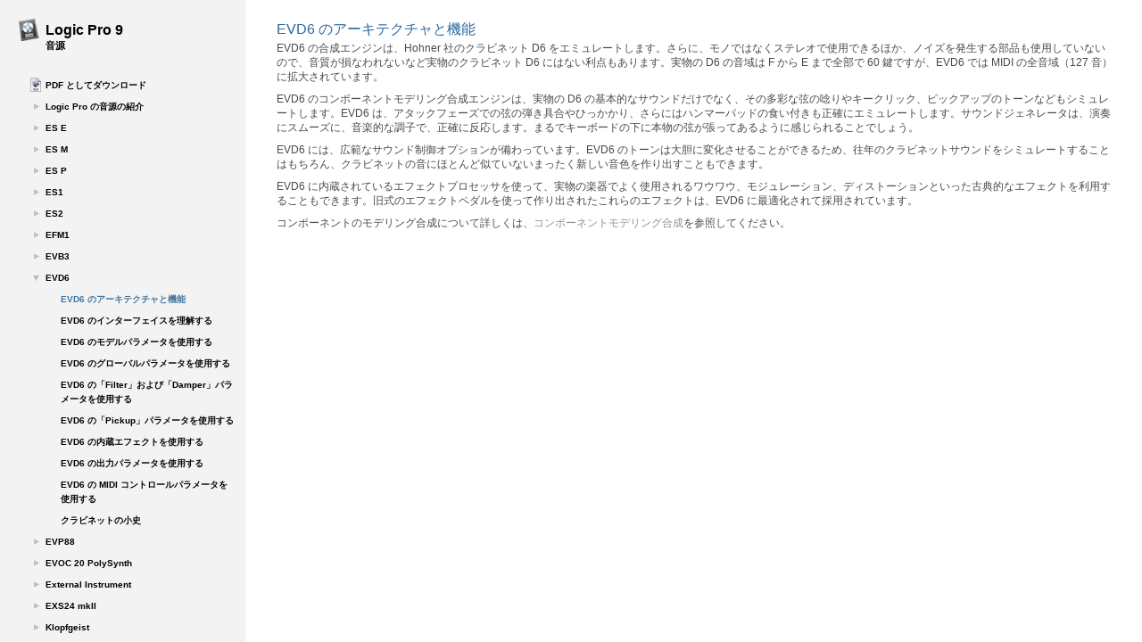

--- FILE ---
content_type: text/html; charset=UTF-8
request_url: https://help.apple.com/logicpro/mac/9.1.6/help/Japanese.lproj/jp/logicpro/instruments/chapter_8_section_1.html
body_size: 4182
content:
<?xml version="1.0" encoding="utf-8"?>
<!DOCTYPE html PUBLIC "-//W3C//DTD XHTML 1.0 Strict//EN" "http://www.w3.org/TR/xhtml1/DTD/xhtml1-strict.dtd">
<html
lang="jp"
xml:lang="jp"
xmlns="http://www.w3.org/1999/xhtml"
><head
><title
>EVD6 のアーキテクチャと機能</title><meta
content="text/html; charset=utf-8"
http-equiv="Content-Type"
/><meta
content="r41614-b865;10.5.8-9L30"
name="GutenbergVersion"
/><meta
content="Logic Pro"
name="ApplicationName"
/><meta
content="9"
name="ApplicationVersion"
/><meta
content="音源"
name="bookName"
/><meta
content="EVD6 のアーキテクチャと機能"
name="pageName"
/><meta
content="916-001"
name="ContentVersionNumber"
/><meta
content="n/a"
name="PDFPartNumber"
/><link
href="../../../../SharedResources/CSS/content_screen.css"
rel="stylesheet"
type="text/css"
/><link
href="../../../../SharedResources/CSS/content_print.css"
media="print"
rel="stylesheet"
type="text/css"
/><link
href="Resources/CSS/book.css"
rel="stylesheet"
type="text/css"
/><script
src="../../../../SharedResources/JavaScript/content_loadframe.js"
type="text/javascript"
></script></head><body
><div
class="content_body"
id="page_content"
><div
class="Section"
><a
id="apple_ref:doc:uid:TempBookID-ReplacedWhenAssociatingWithMessierRevision-43982EVD_SC_0825-C6080DCB-5F84-485B-9A11-485025B49631"
name="apple_ref:doc:uid:TempBookID-ReplacedWhenAssociatingWithMessierRevision-43982EVD_SC_0825-C6080DCB-5F84-485B-9A11-485025B49631"
title="EVD6 のアーキテクチャと機能"
></a><h1
>EVD6 のアーキテクチャと機能</h1><p
class="BodyRegular"
>EVD6 の合成エンジンは、Hohner 社のクラビネット D6 をエミュレートします。さらに、モノではなくステレオで使用できるほか、ノイズを発生する部品も使用していないので、音質が損なわれないなど実物のクラビネット D6 にはない利点もあります。実物の D6 の音域は F から E まで全部で 60 鍵ですが、EVD6 では MIDI の全音域（127 音）に拡大されています。</p><p
class="BodyRegular"
>EVD6 のコンポーネントモデリング合成エンジンは、実物の D6 の基本的なサウンドだけでなく、その多彩な弦の唸りやキークリック、ピックアップのトーンなどもシミュレートします。EVD6 は、アタックフェーズでの弦の弾き具合やひっかかり、さらにはハンマーパッドの食い付きも正確にエミュレートします。サウンドジェネレータは、演奏にスムーズに、音楽的な調子で、正確に反応します。まるでキーボードの下に本物の弦が張ってあるように感じられることでしょう。</p><p
class="BodyRegular"
>EVD6 には、広範なサウンド制御オプションが備わっています。EVD6 のトーンは大胆に変化させることができるため、往年のクラビネットサウンドをシミュレートすることはもちろん、クラビネットの音にほとんど似ていないまったく新しい音色を作り出すこともできます。</p><p
class="BodyRegular"
>EVD6 に内蔵されているエフェクトプロセッサを使って、実物の楽器でよく使用されるワウワウ、モジュレーション、ディストーションといった古典的なエフェクトを利用することもできます。旧式のエフェクトペダルを使って作り出されたこれらのエフェクトは、EVD6 に最適化されて採用されています。</p><p
class="BodyRegular"
>コンポーネントのモデリング合成について詳しくは、<span
class="Cross-Ref_Gray"
><a
href="chapter_A_section_4.html#apple_ref:doc:uid:TempBookID-ReplacedWhenAssociatingWithMessierRevision-43982SYN_SC_0908-1012690"
logicalPath="apple_ref:doc:uid:TempBookID-ReplacedWhenAssociatingWithMessierRevision-43982SYN_SC_0908-1012690"
>コンポーネントモデリング合成</a></span>を参照してください。</p></div><div
class="copyright"
><a
href="Copyright.html"
>Copyright &#xA9; <span
class="CopyrightYear"
></span> Apple Inc. All rights reserved.</a></div></div></body></html>


--- FILE ---
content_type: text/html; charset=UTF-8
request_url: https://help.apple.com/logicpro/mac/9.1.6/help/Japanese.lproj/jp/logicpro/instruments/index.html
body_size: 25705
content:
<?xml version="1.0" encoding="utf-8"?>
<!DOCTYPE html PUBLIC "-//W3C//DTD XHTML 1.0 Strict//EN" "http://www.w3.org/TR/xhtml1/DTD/xhtml1-strict.dtd">
<html
lang="jp"
xml:lang="jp"
xmlns="http://www.w3.org/1999/xhtml"
><head
><title
>Logic Pro 9 ヘルプ</title><meta
content="text/html; charset=utf-8"
http-equiv="Content-Type"
/><meta
content="r41614-b865;10.5.8-9L30"
name="GutenbergVersion"
/><meta
content="Logic Pro"
name="ApplicationName"
/><meta
content="9"
name="ApplicationVersion"
/><meta
content="音源"
name="bookName"
/><meta
content="Logic Pro 9 ヘルプ"
name="pageName"
/><meta
content="916-001"
name="ContentVersionNumber"
/><meta
content="n/a"
name="PDFPartNumber"
/><link
href="../../../../SharedResources/CSS/content_screen.css"
rel="stylesheet"
type="text/css"
/><link
href="../../../../SharedResources/CSS/content_print.css"
media="print"
rel="stylesheet"
type="text/css"
/><link
href="Resources/CSS/book.css"
rel="stylesheet"
type="text/css"
/><link
href="../../../../SharedResources/CSS/outer_frame.css"
media="screen"
rel="stylesheet"
type="text/css"
/><script
src="../../../../SharedResources/JavaScript/JSAN.js"
type="text/javascript"
></script><script
src="../../../../SharedResources/JavaScript/jquery.js"
type="text/javascript"
></script><script
type="text/javascript"
>
	var sharedResourcesURL='../../../../SharedResources';
	$(document).ready(function () {
		JSAN.use('ApplicationInitialization');
		new ApplicationInitialization(sharedResourcesURL);
	});
</script></head><body
class="helpviewer"
><div
class="nav_bar"
id="top_nav"
></div><div
class="nav_bar"
id="bottom_nav"
></div><div
id="nav_box"
><div
id="grey_box"
><a
href="../../.."
><img
border="1"
class="logo"
src="../../../../SharedResources/Images/AppIcons_M/LogicPro_Icon_M.png"
/><div
id="title_box"
><div
id="product_name"
>Logic Pro 9</div><div
id="book_title"
>音源</div></div></a></div><div
id="TOC_Wrapper"
><ul
class="pdf"
><li
><a
href="http://help.apple.com/logicpro/mac/9.1.6/jp/logicpro/instruments/Logic%20Pro%209%20Instruments%20(jp).pdf"
>PDF としてダウンロード</a></li></ul><ul
class="toc"
><li
class="has-subsections"
><div
class="disclosure"
></div><a
href="chapter_preface_section_0.html"
>Logic&#160;Pro の音源の紹介</a><ul
class="subsection"
><li
><a
href="chapter_preface_section_1.html"
>Logic&#160;Pro の音源について</a></li><li
><a
href="chapter_preface_section_2.html"
>Logic&#160;Pro のマニュアルについて</a></li><li
><a
href="chapter_preface_section_3.html"
>追加リソース</a></li></ul></li><li
class="has-subsections"
><div
class="disclosure"
></div><a
href="chapter_1_section_0.html"
>ES E</a><ul
class="subsection"
><li
><a
href="chapter_1_section_1.html"
>ES E のインターフェイスを理解する</a></li><li
><a
href="chapter_1_section_2.html"
>ES E のオシレータを使用する</a></li><li
><a
href="chapter_1_section_3.html"
>ES E LFO を使用する</a></li><li
><a
href="chapter_1_section_4.html"
>ES E フィルタを使用する</a></li><li
><a
href="chapter_1_section_5.html"
>ES E のエンベロープを使用する</a></li><li
><a
href="chapter_1_section_6.html"
>ES E の出力パラメータを使用する</a></li><li
><a
href="chapter_1_section_7.html"
>ES E の拡張パラメータ</a></li></ul></li><li
class="has-subsections"
><div
class="disclosure"
></div><a
href="chapter_2_section_0.html"
>ES M</a><ul
class="subsection"
><li
><a
href="chapter_2_section_1.html"
>ES M のインターフェイスを理解する</a></li><li
><a
href="chapter_2_section_2.html"
>ES M オシレータを使う</a></li><li
><a
href="chapter_2_section_3.html"
>ES M の「Filter」と「Filter Envelope」パラメータを使用する</a></li><li
><a
href="chapter_2_section_4.html"
>ES M のレベルエンベロープと出力コントロールを使用する</a></li><li
><a
href="chapter_2_section_5.html"
>ES M の拡張パラメータ</a></li></ul></li><li
class="has-subsections"
><div
class="disclosure"
></div><a
href="chapter_3_section_0.html"
>ES P</a><ul
class="subsection"
><li
><a
href="chapter_3_section_1.html"
>ES P のインターフェイスを理解する</a></li><li
><a
href="chapter_3_section_2.html"
>ES P のオシレータを使用する</a></li><li
><a
href="chapter_3_section_3.html"
>ES P の LFO を使用する</a></li><li
><a
href="chapter_3_section_4.html"
>ES P のフィルタを使用する</a></li><li
><a
href="chapter_3_section_5.html"
>ES P のエンベロープとレベル関連のコントロールを使用する</a></li><li
><a
href="chapter_3_section_6.html"
>ES P の内蔵エフェクトを使用する</a></li><li
><a
href="chapter_3_section_7.html"
>ES P の拡張パラメータ</a></li></ul></li><li
class="has-subsections"
><div
class="disclosure"
></div><a
href="chapter_4_section_0.html"
>ES1</a><ul
class="subsection"
><li
><a
href="chapter_4_section_1.html"
>ES1 のインターフェイスを理解する</a></li><li
><a
href="chapter_4_section_2.html"
>ES1 のオシレータを使用する</a></li><li
><a
href="chapter_4_section_3.html"
>ES1 のフィルタパラメータを使用する</a></li><li
><a
href="chapter_4_section_4.html"
>ES1 のアンプ関連のパラメータを使用する</a></li><li
><a
href="chapter_4_section_5.html"
>ES1 のエンベロープパラメータを使用する</a></li><li
><a
href="chapter_4_section_6.html"
>ES1 のサウンドをモジュレートする</a></li><li
><a
href="chapter_4_section_7.html"
>ES1 のグローバルパラメータを調整する</a></li><li
><a
href="chapter_4_section_8.html"
>ES1 MIDI コントローラの一覧</a></li></ul></li><li
class="has-subsections"
><div
class="disclosure"
></div><a
href="chapter_5_section_0.html"
>ES2</a><ul
class="subsection"
><li
><a
href="chapter_5_section_1.html"
>ES2 のアーキテクチャと機能</a></li><li
><a
href="chapter_5_section_2.html"
>ES2 のインターフェイスを理解する</a></li><li
><a
href="chapter_5_section_3.html"
>ES2 のオシレータを使用する</a></li><li
><a
href="chapter_5_section_4.html"
>ES2 のグローバルパラメータを使用する</a></li><li
><a
href="chapter_5_section_5.html"
>ES2 のフィルタを使用する</a></li><li
><a
href="chapter_5_section_6.html"
>ES2 のアンプ関連のパラメータを使用する</a></li><li
><a
href="chapter_5_section_7.html"
>ES2 でモジュレーションを使用する</a></li><li
><a
href="chapter_5_section_8.html"
>ES2 内蔵のエフェクト処理セクションを使用する</a></li><li
><a
href="chapter_5_section_9.html"
>ES2 でランダムなサウンド変化を作成する</a></li><li
><a
href="chapter_5_section_10.html"
>ES2 でマクロコントロールを使う／コントローラを割り当てる</a></li><li
><a
href="chapter_5_section_11.html"
>ES2 をサラウンドモードで使用する</a></li><li
><a
href="chapter_5_section_12.html"
>ES2 チュートリアル：サウンドを作成する</a></li><li
><a
href="chapter_5_section_13.html"
>ES2 チュートリアル：テンプレートを使ってサウンドを作成する</a></li></ul></li><li
class="has-subsections"
><div
class="disclosure"
></div><a
href="chapter_6_section_0.html"
>EFM1</a><ul
class="subsection"
><li
><a
href="chapter_6_section_1.html"
>EFM1 のインターフェイスを理解する</a></li><li
><a
href="chapter_6_section_2.html"
>EFM1 の「Modulator」および「Carrier」パラメータを使用する</a></li><li
><a
href="chapter_6_section_3.html"
>EFM1 のモジュレーションパラメータを使用する</a></li><li
><a
href="chapter_6_section_4.html"
>EFM1 のグローバルパラメータを調整する</a></li><li
><a
href="chapter_6_section_5.html"
>EFM1 の出力パラメータを設定する</a></li><li
><a
href="chapter_6_section_6.html"
>EFM1 でランダムなサウンド変化を作成する</a></li><li
><a
href="chapter_6_section_7.html"
>EFM1 で MIDI コントローラを割り当てる</a></li></ul></li><li
class="has-subsections"
><div
class="disclosure"
></div><a
href="chapter_7_section_0.html"
>EVB3</a><ul
class="subsection"
><li
><a
href="chapter_7_section_1.html"
>EVB3 の機能</a></li><li
><a
href="chapter_7_section_2.html"
>EVB3 のインターフェイスを理解する</a></li><li
><a
href="chapter_7_section_3.html"
>EVB3 のドローバーコントロールを使用する</a></li><li
><a
href="chapter_7_section_4.html"
>EVB3 のプリセットキーを使用する</a></li><li
><a
href="chapter_7_section_5.html"
>EVB3 でモーフィングする</a></li><li
><a
href="chapter_7_section_6.html"
>EVB3 の内蔵スキャナビブラートを使用する</a></li><li
><a
href="chapter_7_section_7.html"
>EVB3 のパーカッションエフェクトを使用する</a></li><li
><a
href="chapter_7_section_8.html"
>EVB3 のグローバルなトーンパラメータを使用する</a></li><li
><a
href="chapter_7_section_9.html"
>EVB3 のモデルパラメータを使用する</a></li><li
><a
href="chapter_7_section_10.html"
>EVB3 の内蔵エフェクトを使用する</a></li><li
><a
href="chapter_7_section_11.html"
>EVB3 の内蔵ローター・キャビネット・エミュレーションを使用する</a></li><li
><a
href="chapter_7_section_12.html"
>使用する MIDI 機器に合わせて EVB3 を設定する</a></li><li
><a
href="chapter_7_section_13.html"
>EVB3 MIDI コントローラの割り当て</a></li><li
><a
href="chapter_7_section_14.html"
>ドローバーによる加算方式の音声合成</a></li><li
><a
href="chapter_7_section_15.html"
>残留効果</a></li><li
><a
href="chapter_7_section_16.html"
>トーンホイールによるサウンド生成</a></li><li
><a
href="chapter_7_section_17.html"
>ハモンドオルガンの小史</a></li><li
><a
href="chapter_7_section_18.html"
>レスリーキャビネット</a></li></ul></li><li
class="has-subsections"
><div
class="disclosure"
></div><a
href="chapter_8_section_0.html"
>EVD6</a><ul
class="subsection"
><li
><a
href="chapter_8_section_1.html"
>EVD6 のアーキテクチャと機能</a></li><li
><a
href="chapter_8_section_2.html"
>EVD6 のインターフェイスを理解する</a></li><li
><a
href="chapter_8_section_3.html"
>EVD6 のモデルパラメータを使用する</a></li><li
><a
href="chapter_8_section_4.html"
>EVD6 のグローバルパラメータを使用する</a></li><li
><a
href="chapter_8_section_5.html"
>EVD6 の「Filter」および「Damper」パラメータを使用する</a></li><li
><a
href="chapter_8_section_6.html"
>EVD6 の「Pickup」パラメータを使用する</a></li><li
><a
href="chapter_8_section_7.html"
>EVD6 の内蔵エフェクトを使用する</a></li><li
><a
href="chapter_8_section_8.html"
>EVD6 の出力パラメータを使用する</a></li><li
><a
href="chapter_8_section_9.html"
>EVD6 の MIDI コントロールパラメータを使用する</a></li><li
><a
href="chapter_8_section_10.html"
>クラビネットの小史</a></li></ul></li><li
class="has-subsections"
><div
class="disclosure"
></div><a
href="chapter_9_section_0.html"
>EVP88</a><ul
class="subsection"
><li
><a
href="chapter_9_section_1.html"
>EVP88 のアーキテクチャと機能</a></li><li
><a
href="chapter_9_section_2.html"
>EVP88 のインターフェイスを理解する</a></li><li
><a
href="chapter_9_section_3.html"
>EVP88 のグローバルパラメータを使用する</a></li><li
><a
href="chapter_9_section_4.html"
>EVP88 のモデルパラメータを使用する</a></li><li
><a
href="chapter_9_section_5.html"
>EVP88 のストレッチパラメータを使用する</a></li><li
><a
href="chapter_9_section_6.html"
>EVP88 の内蔵エフェクトを使用する</a></li><li
><a
href="chapter_9_section_7.html"
>EVP88 の拡張パラメータを使用する</a></li><li
><a
href="chapter_9_section_8.html"
>EVP88 MIDI コントローラの一覧</a></li><li
><a
href="chapter_9_section_9.html"
>EVP88 でエミュレートしたエレクトリックピアノのモデル</a></li></ul></li><li
class="has-subsections"
><div
class="disclosure"
></div><a
href="chapter_10_section_0.html"
>EVOC 20 PolySynth</a><ul
class="subsection"
><li
><a
href="chapter_10_section_1.html"
>EVOC 20 Polysynth の仕組み</a></li><li
><a
href="chapter_10_section_2.html"
>EVOC 20 PolySynth インターフェイスを理解する</a></li><li
><a
href="chapter_10_section_3.html"
>EVOC 20 PolySynth サイドチェーン分析パラメータ</a></li><li
><a
href="chapter_10_section_4.html"
>EVOC 20 PolySynth（U/V）検出パラメータ</a></li><li
><a
href="chapter_10_section_5.html"
>EVOC 20 PolySynth 合成セクションのパラメータ</a></li><li
><a
href="chapter_10_section_6.html"
>EVOC 20 PolySynth フォルマント・フィルタ・パラメータ</a></li><li
><a
href="chapter_10_section_7.html"
>EVOC 20 PolySynth モジュレーションパラメータ</a></li><li
><a
href="chapter_10_section_8.html"
>EVOC 20 PolySynth 出力パラメータ</a></li><li
><a
href="chapter_10_section_9.html"
>EVOC 20 PolySynth を最大限に活用する</a></li><li
><a
href="chapter_10_section_10.html"
>ボコーダーの小史</a></li><li
><a
href="chapter_10_section_11.html"
>EVOC 20 構成図</a></li></ul></li><li
class="has-subsections"
><div
class="disclosure"
></div><a
href="chapter_11_section_0.html"
>External Instrument</a><ul
class="subsection"
><li
><a
href="chapter_11_section_1.html"
>External Instrument インターフェイスを理解する</a></li><li
><a
href="chapter_11_section_2.html"
>External Instrument を使う</a></li></ul></li><li
class="has-subsections"
><div
class="disclosure"
></div><a
href="chapter_12_section_0.html"
>EXS24 mkII</a><ul
class="subsection"
><li
><a
href="chapter_12_section_1.html"
>EXS24 mkII の機能</a></li><li
><a
href="chapter_12_section_2.html"
>EXS24 mkII インターフェイスを理解する</a></li><li
><a
href="chapter_12_section_3.html"
>EXS24 サンプラー音源について</a></li><li
><a
href="chapter_12_section_4.html"
>EXS24 mkII パラメータウインドウを理解する</a></li><li
><a
href="chapter_12_section_5.html"
>EXS24 mkII サンプラー音源ポップアップメニューを使う</a></li><li
><a
href="chapter_12_section_6.html"
>EXS24 mkII グローバルパラメータを調整する</a></li><li
><a
href="chapter_12_section_7.html"
>EXS24 mkII のピッチパラメータを使う</a></li><li
><a
href="chapter_12_section_8.html"
>EXS24 mkII のフィルタパラメータを使う</a></li><li
><a
href="chapter_12_section_9.html"
>EXS24 mkII の出力パラメータ</a></li><li
><a
href="chapter_12_section_10.html"
>EXS24 mkII のモジュレーションを操作する</a></li><li
><a
href="chapter_12_section_11.html"
>EXS24 mkII インストゥルメントエディタの概要</a></li><li
><a
href="chapter_12_section_12.html"
>EXS24 mkII のインストゥルメント／ゾーンまたはグループを作成する</a></li><li
><a
href="chapter_12_section_13.html"
>EXS24 mkII のゾーンおよびグループを編集する</a></li><li
><a
href="chapter_12_section_14.html"
>EXS24 mkII ゾーンパラメータを設定する</a></li><li
><a
href="chapter_12_section_15.html"
>EXS24 mkII のゾーンのループパラメータを使う</a></li><li
><a
href="chapter_12_section_16.html"
>EXS24 mkII グループパラメータを設定する</a></li><li
><a
href="chapter_12_section_17.html"
>EXS24 mkII の高度なグループ選択パラメータを使う</a></li><li
><a
href="chapter_12_section_18.html"
>EXS24 mkII ゾーンおよびグループをグラフィカルに編集する</a></li><li
><a
href="chapter_12_section_19.html"
>EXS24 mkII インストゥルメントを保存する／名称変更する／書き出す</a></li><li
><a
href="chapter_12_section_20.html"
>EXS24 mkII のサンプルエディタでサンプルを編集する</a></li><li
><a
href="chapter_12_section_21.html"
>EXS24 mkII で外部インストゥルメントエディタを使う</a></li><li
><a
href="chapter_12_section_22.html"
>EXS24 mkII サンプラー音源を読み込む</a></li><li
><a
href="chapter_12_section_23.html"
>EXS24 サンプラー音源を管理する</a></li><li
><a
href="chapter_12_section_24.html"
>EXS24 mkII サンプラー環境設定を設定する</a></li><li
><a
href="chapter_12_section_25.html"
>EXS24 mkII の仮想メモリを設定する</a></li><li
><a
href="chapter_12_section_26.html"
>EXS24 mkII の高度な RAM 管理</a></li><li
><a
href="chapter_12_section_27.html"
>EXS24 mkII の VSL Performance Tool を使う</a></li></ul></li><li
class="has-subsections"
><div
class="disclosure"
></div><a
href="chapter_13_section_0.html"
>Klopfgeist</a><ul
class="subsection"
><li
><a
href="chapter_13_section_1.html"
>Klopfgeist パラメータを使用する</a></li></ul></li><li
class="has-subsections"
><div
class="disclosure"
></div><a
href="chapter_14_section_0.html"
>Sculpture</a><ul
class="subsection"
><li
><a
href="chapter_14_section_1.html"
>Sculpture インターフェイスを理解する</a></li><li
><a
href="chapter_14_section_2.html"
>Sculpture の合成コアを理解する</a></li><li
><a
href="chapter_14_section_3.html"
>Sculpture の弦を理解する</a></li><li
><a
href="chapter_14_section_4.html"
>Sculpture の弦パラメータを操作する</a></li><li
><a
href="chapter_14_section_5.html"
>Sculpture のオブジェクトを操作する</a></li><li
><a
href="chapter_14_section_6.html"
>Sculpture のピックアップを操作する</a></li><li
><a
href="chapter_14_section_7.html"
>Sculpture のグローバルパラメータを使う</a></li><li
><a
href="chapter_14_section_8.html"
>Sculpture の振幅エンベロープのパラメータを使う</a></li><li
><a
href="chapter_14_section_9.html"
>Sculpture の Waveshaper を使う</a></li><li
><a
href="chapter_14_section_10.html"
>Sculpture のフィルタパラメータを操作する</a></li><li
><a
href="chapter_14_section_11.html"
>Sculpture の内蔵ディレイを使う</a></li><li
><a
href="chapter_14_section_12.html"
>Sculpture の Body EQ を使う</a></li><li
><a
href="chapter_14_section_13.html"
>Sculpture の出力パラメータを使う</a></li><li
><a
href="chapter_14_section_14.html"
>Sculpture の「Surround Range」と「Surround Diversity」を制御する</a></li><li
><a
href="chapter_14_section_15.html"
>Sculpture のモジュレーションを操作する</a></li><li
><a
href="chapter_14_section_16.html"
>Sculpture のコントロールエンベロープを理解する</a></li><li
><a
href="chapter_14_section_17.html"
>Sculpture のモーフセクションを理解する</a></li><li
><a
href="chapter_14_section_18.html"
>Sculpture で MIDI コントローラを割り当てる</a></li><li
><a
href="chapter_14_section_19.html"
>Sculpture のチュートリアル：サウンド作成の初歩</a></li><li
><a
href="chapter_14_section_20.html"
>Sculpture のチュートリアル：基本サウンドを作成する</a></li><li
><a
href="chapter_14_section_21.html"
>Sculpture のチュートリアル：モジュレーション</a></li><li
><a
href="chapter_14_section_22.html"
>Sculpture の高度なチュートリアル：エレクトリックベースをプログラミングする</a></li><li
><a
href="chapter_14_section_23.html"
>Sculpture の高度なチュートリアル：合成サウンドをプログラミングする</a></li></ul></li><li
class="has-subsections"
><div
class="disclosure"
></div><a
href="chapter_15_section_0.html"
>Ultrabeat</a><ul
class="subsection"
><li
><a
href="chapter_15_section_1.html"
>Ultrabeat の構造を理解する</a></li><li
><a
href="chapter_15_section_2.html"
>Ultrabeat 設定を読み込む／保存する</a></li><li
><a
href="chapter_15_section_3.html"
>Ultrabeat インターフェイスを理解する</a></li><li
><a
href="chapter_15_section_4.html"
>Ultrabeat のアサインメントセクションを理解する</a></li><li
><a
href="chapter_15_section_5.html"
>サウンドと EXS インストゥルメントを Ultrabeat に読み込む</a></li><li
><a
href="chapter_15_section_6.html"
>Ultrabeat のシンセサイザーセクションを理解する</a></li><li
><a
href="chapter_15_section_7.html"
>Ultrabeat のオシレータを理解する</a></li><li
><a
href="chapter_15_section_8.html"
>Ultrabeat のオシレータパラメータを理解する</a></li><li
><a
href="chapter_15_section_9.html"
>Ultrabeat で 1 番オシレータを使う</a></li><li
><a
href="chapter_15_section_10.html"
>Ultrabeat で 2 番オシレータを使う</a></li><li
><a
href="chapter_15_section_11.html"
>Ultrabeat のリングモジュレータを使う</a></li><li
><a
href="chapter_15_section_12.html"
>Ultrabeat のノイズジェネレータを使う</a></li><li
><a
href="chapter_15_section_13.html"
>Ultrabeat のフィルタおよびディストーションセクションを理解する</a></li><li
><a
href="chapter_15_section_14.html"
>Ultrabeat のマルチモードフィルタを使う</a></li><li
><a
href="chapter_15_section_15.html"
>Ultrabeat のディストーション回路を使う</a></li><li
><a
href="chapter_15_section_16.html"
>Ultrabeat の出力セクションを使う</a></li><li
><a
href="chapter_15_section_17.html"
>Ultrabeat でモジュレーションを操作する</a></li><li
><a
href="chapter_15_section_18.html"
>Ultrabeat のステップシーケンサーを使う</a></li><li
><a
href="chapter_15_section_19.html"
>Ultrabeat のステップシーケンサーでパラメータ値を自動化する</a></li><li
><a
href="chapter_15_section_20.html"
>Ultrabeat のパターンを MIDI リージョンとして書き出す</a></li><li
><a
href="chapter_15_section_21.html"
>MIDI を使って Ultrabeat のシーケンサーを制御する</a></li><li
><a
href="chapter_15_section_22.html"
>Ultrabeat のチュートリアル：概要</a></li><li
><a
href="chapter_15_section_23.html"
>Ultrabeat のチュートリアル：キックドラムを作成する</a></li><li
><a
href="chapter_15_section_24.html"
>Ultrabeat のチュートリアル：スネアドラムを作成する</a></li><li
><a
href="chapter_15_section_25.html"
>Ultrabeat のチュートリアル：タムおよび調性のあるパーカッションを作成する</a></li><li
><a
href="chapter_15_section_26.html"
>Ultrabeat のチュートリアル：ハイハットとシンバルを作成する</a></li><li
><a
href="chapter_15_section_27.html"
>Ultrabeat のチュートリアル：金属的なサウンドを作成する</a></li><li
><a
href="chapter_15_section_28.html"
>Ultrabeat のチュートリアル：極端なサウンドを作成する</a></li><li
><a
href="chapter_15_section_29.html"
>Ultrabeat のチュートリアル：成分単位でプログラミングする</a></li></ul></li><li
class="has-subsections"
><div
class="disclosure"
></div><a
href="chapter_16_section_0.html"
>GarageBand 音源</a><ul
class="subsection"
><li
><a
href="chapter_16_section_1.html"
>GarageBand 音源の機能</a></li><li
><a
href="chapter_16_section_2.html"
>GarageBand Analog Basic</a></li><li
><a
href="chapter_16_section_3.html"
>GarageBand Analog Mono</a></li><li
><a
href="chapter_16_section_4.html"
>GarageBand Analog Pad</a></li><li
><a
href="chapter_16_section_5.html"
>GarageBand Analog Swirl</a></li><li
><a
href="chapter_16_section_6.html"
>GarageBand Analog Sync</a></li><li
><a
href="chapter_16_section_7.html"
>GarageBand Bass</a></li><li
><a
href="chapter_16_section_8.html"
>GarageBand Church Organ</a></li><li
><a
href="chapter_16_section_9.html"
>GarageBand Digital Basic</a></li><li
><a
href="chapter_16_section_10.html"
>GarageBand Digital Mono</a></li><li
><a
href="chapter_16_section_11.html"
>GarageBand Digital Stepper</a></li><li
><a
href="chapter_16_section_12.html"
>GarageBand Drum Kits</a></li><li
><a
href="chapter_16_section_13.html"
>GarageBand Electric Clav（Clavinet）</a></li><li
><a
href="chapter_16_section_14.html"
>GarageBand Electric Piano</a></li><li
><a
href="chapter_16_section_15.html"
>GarageBand Guitar</a></li><li
><a
href="chapter_16_section_16.html"
>GarageBand Horns</a></li><li
><a
href="chapter_16_section_17.html"
>GarageBand Hybrid Basic</a></li><li
><a
href="chapter_16_section_18.html"
>GarageBand Hybrid Morph</a></li><li
><a
href="chapter_16_section_19.html"
>GarageBand Piano</a></li><li
><a
href="chapter_16_section_20.html"
>GarageBand Sound Effects</a></li><li
><a
href="chapter_16_section_21.html"
>GarageBand Strings</a></li><li
><a
href="chapter_16_section_22.html"
>GarageBand Tonewheel Organ</a></li><li
><a
href="chapter_16_section_23.html"
>GarageBand Tuned Percussion</a></li><li
><a
href="chapter_16_section_24.html"
>GarageBand Voice</a></li><li
><a
href="chapter_16_section_25.html"
>GarageBand Woodwind</a></li></ul></li><li
class="has-subsections"
><div
class="disclosure"
></div><a
href="chapter_A_section_0.html"
>付録: シンセサイザーの基礎</a><ul
class="subsection"
><li
><a
href="chapter_A_section_1.html"
>音の基礎</a></li><li
><a
href="chapter_A_section_2.html"
>シンセサイザーとは</a></li><li
><a
href="chapter_A_section_3.html"
>減算合成の仕組み</a></li><li
><a
href="chapter_A_section_4.html"
>その他の合成方式</a></li><li
><a
href="chapter_A_section_5.html"
>シンセサイザーの小史</a></li></ul></li></ul><div
class="copyright"
><a
href="Copyright.html"
>Copyright &#xA9; <span
class="CopyrightYear"
></span> Apple Inc.<br
/>All rights reserved.</a></div></div></div><div
class="UIOutputStyle-Conventional"
id="content"
></div><div
class="watermark"
>Content Version: 916-001</div></body></html>


--- FILE ---
content_type: text/html; charset=UTF-8
request_url: https://help.apple.com/logicpro/mac/9.1.6/help/Japanese.lproj/jp/logicpro/instruments/chapter_8_section_1.html
body_size: 4182
content:
<?xml version="1.0" encoding="utf-8"?>
<!DOCTYPE html PUBLIC "-//W3C//DTD XHTML 1.0 Strict//EN" "http://www.w3.org/TR/xhtml1/DTD/xhtml1-strict.dtd">
<html
lang="jp"
xml:lang="jp"
xmlns="http://www.w3.org/1999/xhtml"
><head
><title
>EVD6 のアーキテクチャと機能</title><meta
content="text/html; charset=utf-8"
http-equiv="Content-Type"
/><meta
content="r41614-b865;10.5.8-9L30"
name="GutenbergVersion"
/><meta
content="Logic Pro"
name="ApplicationName"
/><meta
content="9"
name="ApplicationVersion"
/><meta
content="音源"
name="bookName"
/><meta
content="EVD6 のアーキテクチャと機能"
name="pageName"
/><meta
content="916-001"
name="ContentVersionNumber"
/><meta
content="n/a"
name="PDFPartNumber"
/><link
href="../../../../SharedResources/CSS/content_screen.css"
rel="stylesheet"
type="text/css"
/><link
href="../../../../SharedResources/CSS/content_print.css"
media="print"
rel="stylesheet"
type="text/css"
/><link
href="Resources/CSS/book.css"
rel="stylesheet"
type="text/css"
/><script
src="../../../../SharedResources/JavaScript/content_loadframe.js"
type="text/javascript"
></script></head><body
><div
class="content_body"
id="page_content"
><div
class="Section"
><a
id="apple_ref:doc:uid:TempBookID-ReplacedWhenAssociatingWithMessierRevision-43982EVD_SC_0825-C6080DCB-5F84-485B-9A11-485025B49631"
name="apple_ref:doc:uid:TempBookID-ReplacedWhenAssociatingWithMessierRevision-43982EVD_SC_0825-C6080DCB-5F84-485B-9A11-485025B49631"
title="EVD6 のアーキテクチャと機能"
></a><h1
>EVD6 のアーキテクチャと機能</h1><p
class="BodyRegular"
>EVD6 の合成エンジンは、Hohner 社のクラビネット D6 をエミュレートします。さらに、モノではなくステレオで使用できるほか、ノイズを発生する部品も使用していないので、音質が損なわれないなど実物のクラビネット D6 にはない利点もあります。実物の D6 の音域は F から E まで全部で 60 鍵ですが、EVD6 では MIDI の全音域（127 音）に拡大されています。</p><p
class="BodyRegular"
>EVD6 のコンポーネントモデリング合成エンジンは、実物の D6 の基本的なサウンドだけでなく、その多彩な弦の唸りやキークリック、ピックアップのトーンなどもシミュレートします。EVD6 は、アタックフェーズでの弦の弾き具合やひっかかり、さらにはハンマーパッドの食い付きも正確にエミュレートします。サウンドジェネレータは、演奏にスムーズに、音楽的な調子で、正確に反応します。まるでキーボードの下に本物の弦が張ってあるように感じられることでしょう。</p><p
class="BodyRegular"
>EVD6 には、広範なサウンド制御オプションが備わっています。EVD6 のトーンは大胆に変化させることができるため、往年のクラビネットサウンドをシミュレートすることはもちろん、クラビネットの音にほとんど似ていないまったく新しい音色を作り出すこともできます。</p><p
class="BodyRegular"
>EVD6 に内蔵されているエフェクトプロセッサを使って、実物の楽器でよく使用されるワウワウ、モジュレーション、ディストーションといった古典的なエフェクトを利用することもできます。旧式のエフェクトペダルを使って作り出されたこれらのエフェクトは、EVD6 に最適化されて採用されています。</p><p
class="BodyRegular"
>コンポーネントのモデリング合成について詳しくは、<span
class="Cross-Ref_Gray"
><a
href="chapter_A_section_4.html#apple_ref:doc:uid:TempBookID-ReplacedWhenAssociatingWithMessierRevision-43982SYN_SC_0908-1012690"
logicalPath="apple_ref:doc:uid:TempBookID-ReplacedWhenAssociatingWithMessierRevision-43982SYN_SC_0908-1012690"
>コンポーネントモデリング合成</a></span>を参照してください。</p></div><div
class="copyright"
><a
href="Copyright.html"
>Copyright &#xA9; <span
class="CopyrightYear"
></span> Apple Inc. All rights reserved.</a></div></div></body></html>


--- FILE ---
content_type: text/css
request_url: https://help.apple.com/logicpro/mac/9.1.6/help/SharedResources/CSS/content_screen.css
body_size: 17083
content:
/* ------------------------------------------------------
|	Screen Stylesheet for User Publications Help
|	Text Design for Screen
|	Version: 1.0
--------------------------------------------------------*/

/* REMOVE DEFAULT BROWSER CSS VALUES
--------------------------------------------------------*/
:link, :visited { text-decoration:none } /* link underlines tend to make hypertext less readable, because underlines obscure the shapes of the lower halves of words */
ul, ol { list-style:none } /* no list-markers by default, since lists are used more often for semantics */
h1, h2, h3, h4, h5, h6, pre, code { font-size:1em; font-style:normal; } /* avoid browser default inconsistent heading font-sizes and pre/code too */
/* remove the inconsistent (among browsers) default ul,ol padding or margin; the default spacing on headings does not match nor align with normal interline spacing at all, so let's get rid of it. zero out the spacing around pre, form, body, html, p, blockquote as well; form elements are oddly inconsistent, and not quite CSS emulatable., nonetheless strip their margin and padding as well */
ul,ol,li,h1,h2,h3,h4,h5,h6,pre,form,body,html,p,blockquote,fieldset,input
{ margin:0; padding:0 }
a img, :link img, :visited img { border:none }
address { font-style:normal }


/* PAGE LAYOUT
--------------------------------------------------------*/
/* this style is overridden in outer_frame.css: it is declared here to improve the layout of
   sub-pages when viewed directly (e.g. sans JavaScript)
*/
#top_box{
	padding:28px 0px 0px;
}


/* BODY TEXT
--------------------------------------------------------*/
body {
	font-size: 0.75em;
	line-height: 140%;
	font-family: "Lucida Grande", Verdana, Helvetica, Arial, sans-serif;
/*    width: 100%;*/
	color: #4a4a4a;
	font-weight: normal;
	background-color: #FFFFFF;
}

.content_body {
	padding:0px 0px 25px 35px;
	margin-right: 3px;
	height:auto;
}

/* COLOR
--------------------------------------------------------*/
a .yStepNumber,
a:link,
a:link:hover,
a:active,
a:visited,
.Cross-Ref_Gray {
	color: #909090;
}

.ChapterTitle,
.DisplaySentence,
.GlossaryItem,
.EmphasisDisplay {
	color: #000000;	
}

h1 {
	color:#2d6aa0;
}

h2,
.H2Sidebar,
.yAlert,
th,
.Important,
.ImportantSubIndent,
.Important .Emphasis,
.ImportantSubIndent .Emphasis,
.Warning .Emphasis {
	color:#457baa; 
}

h3,  
.HStep,
.HStep>a:link { 
	color: #40729d;
}

.HStep a .yStepNumber,
.yStepNumber {
	color: #000000; 
}

/* BOTTOM MARGINS
--------------------------------------------------------*/
/* Margin policy-when possible, only add margin-bottom to elements and reserve margin-top for special cases like headings. */
/* These selectors set a consistent margin-bottom for the majority of paragraph classes */
.BodyRegular,
.BodySubIndent, 
.Task-N,
.Task-Single,
.Task-aSub,
.Task-aSubIndent, 
ul, 
.Bullet,
.BulletSub,
.Note,
.NoteSubIndent, 
.Tip,
.TipSubIndent, 
.CodeBlock,
.GlossaryEntry, 
.uDescriptionLede,
.ItemHeading,
.Important,
.ImportantSubIndent  {
	margin-bottom: 9px;
}

/* BODY HEADS
--------------------------------------------------------*/
.ChapterTitle {
	font-size: 1.3em;
	font-weight: bold;
	line-height: 140%;
	margin-bottom: 3px;
}

.Mini-TOC {
	margin-bottom: 16px;
}

h1 {
	font-weight: normal;
	font-size: 1.3em;
	margin-bottom: 3px;
	line-height: 140%;
}

h2 {
	font-weight: bold;
	font-size: 1.2em;
	margin-top: 16px;
	margin-bottom: 3px;
	line-height: 140%;
}

h3 {
	font-weight: bold;
	margin-top: 16px;
	margin-bottom: 3px;
	line-height: 140%;
}

.DisplaySentence {
    font-weight: bold;
    margin-top: 16px;
    margin-bottom: 3px;
	line-height: 140%;
	border:0px solid #000;
	height:auto;
	background-repeat:no-repeat; 
	background-position:0px 9px;		
}

.DisplaySentenceIcon {
	background-image:url(../Images/arrow_blue_side.gif); 
	background-repeat:no-repeat; 
	background-position:0px 9px;
	padding-left:20px;	
}

.TaskBox.open .DisplaySentenceIcon { /* within an open TaskBox */
	background-image:url(../Images/arrow_blue_down.gif); 
}
	
/* INLINE/SPAN/"CHARACTER" STYLES
--------------------------------------------------------*/
.yDisplay {
	font-weight: bold;
}

.UIOutputStyle-Expanded .Name,
.DisplayInline {
	color: #40729d;	
	font-weight: bold;
	font-style: normal;
}
.UIOutputStyle-Expanded ul ul .Name,
.Name,
.Emphasis {
	color: #4a4a4a;
	font-style: italic;
	font-weight: normal;
}

.EmphasisDisplay {
	font-weight: bold;
}
.SuperscriptSymbols {
	line-height: 100%;
	font-size: 0.75em;
	vertical-align: top;	
}

.Subscript {
	line-height: 100%;
	font-size: 0.75em;
	vertical-align: bottom;
}

/* GLOSSARY
--------------------------------------------------------*/
.GlossaryItem, .GlossaryBody {
	display:inline;
}

.GlossaryItem {
	font-weight: bold;
	color: #4a4a4a;
}

/* ALERTS
--------------------------------------------------------*/
.yNote, .yTip, .yAlert {
	font-weight: bold;
}

.yNote, .yTip {
	color: #4a4a4a;
}

.WarningBox {
	padding-left: 6px;
	padding-right: 6px;
	padding-top: 6px;
	padding-bottom: 6px;
	border-style: solid;
	border-color: #858585;		
	border-width: 1px;
	margin-top: 20px;
	margin-bottom: 20px;
	color: #457baa;
}
	
.WarningBox * {
	margin-left: 0px;
}


/* BULLETED LIST
--------------------------------------------------------*/
ul {
	list-style-type: disc;
    list-style-position: outside; 
	/* we really want the bullets to be "inside," but Firefox compatibility requires us to use "outside" plus an li margin-left */
}

ul>li {
	margin-left: 17px;
	/* margin-left makes bullets appear flush left with body text (instead of outside) necessary for Firefox compatibility */
}

li>img {
	margin-left:0px;
}

/* BULLETED SUBLIST 
--------------------------------------------------------*/
ul ul {
	list-style-type: disc;
    list-style-position: outside; 	
	margin-left: 17px;
}

ul ul>li {
	margin-left: 0px; 
	/* margin-left makes bullets appear flush left with body text (instead of outside) necessary for Firefox compatibility */
}

/* SIMPLE LIST (for certain List-UIs) 
--------------------------------------------------------*/
/* Used for non-bulleted list items that start with DisplayInline style */
.simple {
	list-style-type: none;
    list-style-position: outside; 
	/* we really want the bullets to be "inside," but Firefox compatibility requires us to use "outside" plus an li margin-left */
}

.simple>li {
	margin-left: 0px;
}

/* WORKFLOW LIST
--------------------------------------------------------*/
.Workflow {
	list-style-type: none;
	margin-bottom: 16px;
}

.Workflow *{
	margin-left: 0px;
}

.HStep {
	font-weight: bold;
    margin-top: 16px;
    margin-bottom: 3px;    
    line-height: 140%;
}

.Workflow ul>li {
	margin-left: 17px;
}

/* TASKS
--------------------------------------------------------*/
/* Definitions
--TaskBox: contains the entire Task, including its Heading (DisplaySentence) and its content (TaskContentBox)
--TaskContentBox: contains the numbered or bulleted list of a task AND any conclusion paragraphs, lists, figures, etc.
--TaskContentBox can be shown or hidden using JavaScript */

/* Task Box 
--------------------------------------------------------*/
.TaskBox {
	border-top: 1px solid;
	border-color: #CCCCCC;
	font-size:1em;
}

.TaskBoxNotFollowedByTask {
	margin-bottom:12px;
	border-bottom: 1px solid;
	border-color: #CCCCCC;	
}

/* Displays open/close disclosure icon */ 
.TaskIcon {
	float:left; 
	margin:0px 8px 0px 3px; 
	height:18px;
	width:12px; 
	background-repeat:no-repeat; 
	background-position:center;
	cursor:pointer;
	border:0px solid #000;
	display:none;
}

/* A variation of DisplaySentence for Task heading */
.TaskBox .DisplaySentence {
    margin-top: 0px;
	cursor:pointer;
	padding-top: 7px;
	padding-bottom: 3px;
	margin-left:-20px;
}

.TaskBox * { /*This overrides any possible left margin for elements inside a task-not sure if this is still necessary */
	margin-left: 0px;
}

/* Task Content Box 
--------------------------------------------------------*/

.TaskContentBox {
	display: none;
}

.TaskBox.open .TaskContentBox { /* within an open TaskBox */
	display: block;
}

/* this makes the number and letter bullets in task ordered lists blue and bold; but it also makes everything else blue and bold, so we override below */

ol>li,
.TaskContentBox>ul>li { 
	color: #457baa;
	font-weight:bold;
}

/* this overrides the basic Task ul and ol style so that only number and letter bullets are bold and blue, while the rest of the list item contents stays normal */

li>*
{ /* Make CodeBlock inside a Task not bold (this overrides the bold applied for the numbers in a numbered list ) */
	color:#4a4a4a;
	font-weight:normal;
}


/* Task with Bullets (TaskSingle) 
--------------------------------------------------------*/

.TaskContentBox ul ul ul>li, .TaskConclusion ul>li {
    margin-left: 17px;
}

/* this controls how a list item inside of an unordered list inside of a numbered list inside of a task appears */
.TaskContentBox>ol ul>li {
	margin-left: 17px; 
	/* margin-left makes bullets appear flush left with body text (instead of outside) necessary for Firefox compatibility */
}

/* this controls how a bulleted list inside of a numbered list appears */
.TaskContentBox>ol>ul {
	list-style-type: disc;
    list-style-position: outside; 
	/* we really want the bullets to be "inside," but Firefox compatibility requires us to use "outside" plus an li margin-left */
}

/* Ensure that bulleted lists inside of task steps and task conclusions are properly indentend */
.TaskConclusion>ul>li, .TaskContentBox>ul>li>ul>li { /* added to make sure bulleted lists in a Task conclusion are properly indented */
	margin-left: 17px;
	/* margin-left makes bullets appear flush left with body text (instead of outside) necessary for Firefox compatibility */
}

/* create a BIG square bullet for Bulleted Task Lists */
.TaskContentBox>ul {
   list-style-position: outside;
   list-style-type: square;
   font-size: 1.4em; /* Make font large to enlarge bullet */
 }
 
 /* bring the size of the content back down to compensate for making the bullet big (above) */
.TaskContentBox>ul>li>*  {
   font-size: 0.7em; /* Reduce all elements inside li by the inverse of the ul font size (eg .75/1.4) */
}

/* Task with Numbers (TaskN) 
--------------------------------------------------------*/

/* Make ordered lists inside a task have numbers */
.TaskContentBox>ol {
    margin-left: 0px;
	list-style-type: decimal;
    list-style-position: outside;
}

/* Make ordered lists inside of ordered lists inside a task have small letters instead of numbers */
.TaskContentBox>ol ol {
    list-style-position: outside;
    list-style-type: lower-alpha;
	margin-left: 20px; /* controls left margin of lower case letters */ 
}

/* Important (anywhere inside a Task)
--------------------------------------------------------*/
/* Reset Important color and weight because they have been made blue and bold due to Task numbering */
.TaskContentBox .Important,
.TaskBox .Important {
	color:#457baa;
	font-weight:normal;	
}

/* TABLES
--------------------------------------------------------*/
table {
    margin-top:  20px;
    margin-bottom: 20px;
    font-size: 0.85em;
	border-collapse: collapse;
	border-top: 1px solid #005b9c;
	width: 100%;
}

th.ratio1_2 {
	width: 50%;
}

th.ratio1_3 {
	width: 33.33%;
	}
	
th.ratio2_3 {
	width: 66.67%;
}

th.ratio1_4 {
	width: 25%;
}

th.ratio1_5 {
	width: 20%;
}

th.ratio1_6 {
	width: 16.67%;
}

th.ratio1_7 {
	width: 14.2857%;
}

th.ratio1_8 {
	width: 12.5%;
}

th.ratio1_9 {
	width: 11.11%;
}

th.ratio2_15 {
	width: 13.33%;
}

.footnote {
	font-size: 0.75em;
	margin-bottom: 20px;
	line-height: 150%;
	margin-top: -12px;
}

/* TABLE HEADINGS
-------------------------------------------------------- */
th {
    font-weight: bold;
    padding-top: 2px;
    padding-right: 5px;
    padding-bottom: 2px;
    padding-left: 5px;
    text-align: left;
    vertical-align: bottom;
	border-bottom: 1px solid #457baa;
	color: #ffffff;
	background-color: #457baa;    
}

th p {
    text-align: left;
}

/* TABLE DATA CELLS
-------------------------------------------------------- */
td {
    padding-top: 5px;
    padding-left: 5px;
    padding-right: 5px;
    padding-bottom: 2px;    
    vertical-align: top;
    border-bottom: 1px solid #005b9c;
    }

.xBody { 
	margin-bottom: 4px;
}

.xBullet {  /* styling inherited*/
}

.xDisplay {
	font-weight: bold;
}
    
td ul {
	margin-bottom: 4px;
}

td img {
	margin:0px;
}	

/* SIDEBARS
--------------------------------------------------------*/
.SidebarBox {
	margin-top: 20px;
	margin-bottom: 20px;
	padding-left: 10px;
	padding-right: 10px;
	padding-top: 9px;
	padding-bottom: 2px;
	background-color: #e0ecf5;
}

.SidebarBox * {
	margin-left: 0px;
}

.H2Sidebar {
	font-size: 1.2em;
	font-weight: bold;
	margin-top: 0px;
	margin-bottom: 3px;    
    line-height: 140%;
}

.SidebarBox ul {
	list-style-type: disc;
	margin-left: 17px;
	margin-top: 10px;
}

/* CODE
--------------------------------------------------------*/
.CodeBlock { 
	font-family: Courier, monospace;
	white-space: pre-wrap;
	font-size: 1em;
}

table .CodeBlock {
	color: #4a4a4a;
	margin-bottom: 4px;
	white-space: pre-wrap;	
	font-size: 1.1em;
	line-height: 140%;
}

.CodeBody {
	font-family: Courier, monospace;
	white-space: pre-wrap;	
	font-size: 1em;
}

table .CodeBody{
	font-size: 1.1em;
}

/* ART
--------------------------------------------------------*/
img {
	margin-top: 10px;
	margin-bottom: 18px;
}

/* ANCHOR LINKS
--------------------------------------------------------*/
a {
}

a:link, a:visited { 
    text-decoration: none; 
}

a:link:hover, a:active { 
    text-decoration: underline; 	
}

.copyright {
	margin-top: 22px;
	font-size:.75em;
	font-weight:normal;
	color:#898888;
}

#page_content .copyright { /* hide on screen (also appears in left nav) */
	display: none;
}

/* COPYRIGHT PAGE
--------------------------------------------------------*/
.copyright_body {
	padding-left: 35px;
	padding-right: 35px;
	padding-top: 30px;
	font-size:.9em;
	line-height: 130%;
}

.CopyrightText {
	margin-bottom: 9px;
}

/* KEYBOARD SHORTCUTS
--------------------------------------------------------*/
table .KeyboardShortcut {
	position:relative;
}

table .KeyboardShortcut .ToolTip {
	display: none;
}

table .KeyboardShortcut:hover .ToolTip {		
	display:inline;
	position:absolute;
	top:-13px;
	left:-3px;	
	border:1px solid #9c9c9c;
	background-color:#ffffcb; 
	padding-left:3px;
	padding-right:3px;
	padding-top:0px;
	padding-bottom:0px;
	color: #222;
	z-index:24;
}

table .KeyboardShortcut:hover .ToolTip {
	font-size: 1em;
}

/* VERSION TRACKING
--------------------------------------------------------*/

.watermark {
	font-size:.75em;
	color: #FFFFFF;
	display:none;
}

/*  GLOSSARY TABS
--------------------------------------------------------*/
.GlossaryTabs {
	height:auto;
	margin:6px 0px 13px 0px;
	border:0px solid #000;
}
.GlossaryTabs:after {
    content: ".";
    display: block;
    height: 0;
    clear: both;
    visibility: hidden;
}

.GlossaryTabs a {
	background-repeat:no-repeat;
	background-position:0px 0px;
	width:16px;
	height:19px;
	border:0px solid #000;
	margin-right:2px;
	padding:0;
	float:left;
}

.GlossaryTabs a:hover{
	background-position:-16px 0px;
}

.GlossaryTabs .inactiveTab {
	background-position:-32px 0px;
	background-repeat:no-repeat;
	width:16px;
	height:19px;
	border:0px solid #000;
	margin-right:2px;
	padding:0;
	float:left;	
}

.hide_task {
	display:none;
}


/*  MOVIE LINKS
--------------------------------------------------------*/
.VideoLink {
    border-color:#E4E4E4;
    border-style:solid none;
    border-width:1px;
    border-left:none;
    border-right:none;
    padding:11px 0;
    margin:14px 0;
}

.VideoPlayGraphic {
    margin:0px;
    border:medium none;
    float:left;
}

.VideoName {
    color:#40729d;
    font-weight:bold;
    line-height:100%;
    margin-left:38px;
    margin-bottom:5px;
    display:block;
}

.VideoName:hover {
    color:#40729d;
    text-decoration:underline;
}

.VideoDuration {
    color:#4a4a4a;
    font-size:10px;
    line-height:100%;
    margin-left:38px;
    display:block;
}

/*  VIDEO LIGHTBOX
--------------------------------------------------------*/

#videoLightbox > .background {
    position:absolute;
    top:0px;
    left:0px;
    right:0px;
    bottom:0px;
    opacity:0.5;
    background:white;
    z-index:301;

}

#videoLightbox .centering {
    position:absolute;
    top:80px;
    left:50px;
    right:50px;
    z-index:302;
}

#videoLightbox .outer {
    margin:auto;
    display:table;
    background:white;
}

#videoLightbox .inner {
    margin:auto;
    display:table;
    padding:36px;
    -webkit-box-shadow: 0px 0px 100px rgba(0, 0, 0, 0.5);
    -moz-box-shadow: #999999 1px 1px 25px;
}


#videoLightbox .closeButton {
	position: absolute;
	margin-top: -10px;
	margin-left: -10px;
	height: 24px;
	width: 24px;
	z-index: 303;
	background-image: url(../Images/lightbox_close.png);
}

#videoLightbox .closeButton:hover {
	background-image: url(../Images/lightbox_close_hover.png);
}








--- FILE ---
content_type: text/css
request_url: https://help.apple.com/logicpro/mac/9.1.6/help/Japanese.lproj/jp/logicpro/instruments/Resources/CSS/book.css
body_size: 48
content:
span.CopyrightYear:before {
	content: "2011";
}


--- FILE ---
content_type: application/javascript
request_url: https://help.apple.com/logicpro/mac/9.1.6/help/SharedResources/JavaScript/View/VideoLightbox.js
body_size: 2952
content:
// View/VideoLightbox.js

/*global View: true, window: true, $: true*/ 

if (typeof View !== "object") {
	View = {};
}

var $lightbox, $content;

View.VideoLightbox = function () {}; //constructor
View.VideoLightbox.prototype = {
    
    showLightboxWithURL : function (videoURL, videoHeight, videoWidth) {
    
        var containingBlockDiv, videoWrapperDiv, embedHTML, userAgent;
        
        // initialize the view if necessary
        if (! $lightbox) {
            this.createView();
        }
                
        // show the lightbox
        $lightbox.show();
                
                
        // add the new content
        userAgent = navigator.userAgent.toLowerCase();
        if ($.browser.msie || $.browser.mozilla || /chrome/.test(userAgent) || /opera/.test(userAgent) || "iTunes" in window) {
                        
            // traditional quicktime embed
            embedHTML = '<object width="' + videoWidth + '" height="' + videoHeight + '" classid="clsid:02BF25D5-8C17-4B23-BC80-D3488ABDDC6B" codebase="http://www.apple.com/qtactivex/qtplugin.cab"><param name="src" value="' + videoURL + '"> <param name="autoplay" value="true"> <param name="controller" value="true"><embed src="' + videoURL + '" width="' + videoWidth + '" height="' + videoHeight + '" autoplay="true" controller="true" pluginspage="http://www.apple.com/quicktime/download/"></embed></object>';
        
        } else {
            
            // <video> tag
            embedHTML = '<video autoplay="true" scale="aspect" width="' + videoWidth + '" height="' + videoHeight + '" src="' + videoURL + '" controls="controls">';
        }
        
        $("#videoContent").html(embedHTML);
    },

	createView : function () {
		
        var centeringDiv, outerDiv, innerDiv, contentDiv;
        
        // create wrapper div
		$lightbox = $("<div>", {id: "videoLightbox"}).appendTo("body");
		
		// create the background div, which covers the entire window
		$("<div>", {"class" : "background"}).appendTo($lightbox);
		
		// the centering div creates the block context that 
		centeringDiv = $("<div>", {"class" : "centering" }).appendTo($lightbox);
        
        // the outer div
		outerDiv = $("<div>", {"class" : "outer" }).appendTo(centeringDiv);

		// create the close button, that sits bet
		$("<a>", { "class": "closeButton" }).click(this.hideLightbox).appendTo(outerDiv);
                    
        // the inner div
		innerDiv = $("<div>", {"class" : "inner"}).appendTo(outerDiv);
		
		
		// the content div is where the <video> should ultimately go
		$("<div>", {id : "videoContent"}).appendTo(innerDiv);
	},
    
    // show the lightbox
	showLightbox : function () {
		if ($lightbox) {
            $lightbox.show();
        }
	},
	
	// hide the lightbox
	hideLightbox : function () {
		if ($lightbox) {
            $lightbox.hide();
        }
        
        if ($content) { 
            $content.html('');
        }
	}
	

};


--- FILE ---
content_type: application/javascript
request_url: https://help.apple.com/logicpro/mac/9.1.6/help/SharedResources/JavaScript/Model/TocData.js
body_size: 3651
content:
// Model/TocData.js

/*global Model: true, jQuery */

if ( typeof Model !== "object" ) {
	Model = {};
}

(function () {
	// TODO refactor chapter_regex out of here and Events.js
    var $ = jQuery, // for test harness
        chapter_regex = /^chapter_([^_]+)_section_(\d+)\.html#?(\S*)/, // used below in constructor
		instance; // singleton instance
	
	// load the chapter data from HTML
	// TODO this is synchronous, but ultimately the HTML will be in the page so ajax will be unnecessary
	// TODO pass in the html/jQ object from which to load the data
	Model.TocData = function () { // singleton constructor
		if (!instance) {
			instance = this;
			instance.chapters_by_index = [];
			instance.chapters_by_name = {};
			instance.load_chapter_data_from_html($("#TOC_Wrapper .toc"));
		}
		
		return instance;
	};
	
	// Chapter model
	//	index: 0-based chapter index
	//	list_item: HTML li element, pulled from index page TOC
	function Chapter(index, list_item) {
		var $link = $(list_item).children("a:first"),
			match = chapter_regex.exec($link.attr('href')),
			chapter_name = match[1],
			$children = $(list_item).find("ul.subsection > li");
		
		// TODO verify that all of these properties are really in-use and necessary
		this.index = index; // used in: TocData.js (here) in chapterKey method
		this.chapter_title = $link.text(); // used in: ApplicationData.js, TableOfContents.js
		this.children = $children.length; // used in: TableOfContents.js, TopNavigation.js
		this.chapter = chapter_name; // should be renamed 'name' or 'key' - used in: ApplicationInitialization.js, ApplicationData.js, chapterData.js, Events.js, TableOfContents.js
		this.sections = [];
		
		// the chapter is also its first section
		this.sections.push(new Section(0, list_item));
		chapter = this; // because 'this' is redefined within .each()
		$children.each(function (i) {
			chapter.sections.push(new Section(i + 1, this));
		});
	}
	
	// Section model
	//	index: 0-based section index within chapter
	//	list_item: HTML li element, pulled from index page TOC
	function Section(index, list_item) {
		var $link = $(list_item).children("a:first"),
			$children = $(list_item).find("ul.subsection > li");
		
		this.section = index; // should be renamed 'key' or 'index - used in: TableOfContents.js (for building HTML)
		this.section_title = $link.text(); // used in: Page.js, TableOfContents.js
		this.parent = index ? 0 : false; // index 0 gets 'false', all others get 0 - used in: TopNavigation.js
		
		// appendices are a special case, title is truncated
		this.section_title = this.section_title.replace(/^Appendix.*: /, "");
	}
	
	Model.TocData.prototype = {
	
		load_chapter_data_from_html: function (html) {
			var chapters_by_index = [],
				chapters_by_name = {};
			
			$(html).children("li").each(function (i) {
				var chapter = new Chapter(i, this);
				chapters_by_index.push(chapter);
				// TODO chapter.chapter, terrible name, must refactor
				chapters_by_name[chapter.chapter] = chapter;
			});
			
			this.chapters_by_index = chapters_by_index;
			this.chapters_by_name = chapters_by_name;
		},
		
		getTocData: function () {
			return this.chapters_by_index;
		},
		
		getSubTocData: function (chapter) {
			return this.chapters_by_name[chapter].sections;
		},
		
		// TODO this no longer takes an argument, refactor places where one is passed
		createChapterKey: function () {
			var chapter_index_by_name = {};
			$.each(this.chapters_by_index, function() {
				chapter_index_by_name[this.chapter] = this.index;
			});
			return chapter_index_by_name;
		},
		
		chapterHash: function () {
			return this.chapters_by_name;
		}
	};

}());


--- FILE ---
content_type: text/xml
request_url: https://help.apple.com/logicpro/mac/9.1.6/help/SharedResources/JavaScript/Translations/Japanese.xml
body_size: 20947
content:

<TranslationTree country_code="jp" last_generated="$Date: 2011-06-17 11:41:33 -0700 (Fri, 17 Jun 2011) $" translation="Japanese"><!-- $Revision: 41569 $	-->

  <TranslatedString>
    <Base>Appendix</Base>
    <Translation>付録</Translation>
  </TranslatedString>
  <TranslatedString>
    <Base>Glossary</Base>
    <Translation>用語集</Translation>
  </TranslatedString>
  <TranslatedString>
    <Base>Glossary</Base>
    <Translation>用語集</Translation>
    <Note>A heading at the top of the Glossary page indicating "Glossary of terms"; also used in
			the footer and header page elements.</Note>
    <Location>PDF_glossary.fo</Location>
  </TranslatedString>
  <TranslatedString>
    <Base>Contents</Base>
    <Translation>目次</Translation>
    <Note>A heading at the top of the Table of Contents page, indicating "Contents of the book";
			also a running head for the TOC chapter. </Note>
    <Location>PDF_toc.fo</Location>
    <Location>Book.pm</Location>
  </TranslatedString>
  <TranslatedString>
    <Base>Contents:</Base>
    <Translation>目次：</Translation>
    <Note>A heading for a table of contents at the beginning of a chapter, listing the sections
			in the chapter.</Note>
    <Location>MiniTOC_Chapters.xml</Location>
    <Location>MiniTOC_Sections.xml</Location>
    <Location>MiniTOC_Subsections.xml</Location>
  </TranslatedString>
  <TranslatedString>
    <Base>Index</Base>
    <Translation>索引</Translation>
    <Note>The name of the "Index" chapter.</Note>
    <Location>Book.pm</Location>
  </TranslatedString>
  <TranslatedString>
    <Base>Introduction</Base>
    <Translation>序章</Translation>
    <Note>The title for the "Introduction" chapter of the book.</Note>
    <Location>JavaScript_ConceptualFlow_toc.xml </Location>
  </TranslatedString>
  <TranslatedString>
    <Base>Revision History</Base>
    <Translation>改訂履歴</Translation>
    <Note>The title used in the TOC and bookmarks for the "Revision History" chapter of the
			book.</Note>
    <Location>Book.pm</Location>
  </TranslatedString>
  <TranslatedString>
    <Base>Document Revision History</Base>
    <Translation>書類の改訂履歴</Translation>
    <Note>The title used in the "Revision History" chapter itself for the Revision History of
			the book; the word "Document" is added to make it clear this revision history is for the
			book, not the technology. </Note>
    <Location>DTD.pm</Location>
  </TranslatedString>
  <TranslatedString>
    <Base>Chapter $@</Base>
    <Translation>第 $@ 章</Translation>
    <Note>For the PDF, a running header such as "Chapter 1".</Note>
    <Location>Book.pm</Location>
  </TranslatedString>
  <TranslatedString>
    <Base>Part $@</Base>
    <Translation>パート $@</Translation>
    <Note>In PDF, a running header for a Part that contains multiple chapters; in HTML, a TOC
			entry; such as "Part I".</Note>
    <Location>Book.pm</Location>
  </TranslatedString>
  <TranslatedString>
    <Base>Previous Page</Base>
    <Translation>前ページ</Translation>
    <Note>An HTML link that loads the previous page of the book.</Note>
    <Location>HTML.pm</Location>
  </TranslatedString>
  <TranslatedString>
    <Base>Next Page</Base>
    <Translation>次ページ</Translation>
    <Note>An HTML link that loads the next page of the book.</Note>
    <Location>HTML.pm</Location>
  </TranslatedString>
  <TranslatedString>
    <Base>Show TOC</Base>
    <Translation>目次を表示</Translation>
    <Note>An HTML link that causes the Table of Contents frame to be displayed.</Note>
    <Location>HTML_ConceptualFlow_page.html </Location>
    <Location>HTML_Topic_intro.html</Location>
    <Location>HTML_Topic_page.html</Location>
  </TranslatedString>
  <TranslatedString>
    <Base>Hide TOC</Base>
    <Translation>目次を隠す</Translation>
    <Note>An HTML link that hides the Table of Contents frame.</Note>
    <Location>HTML_ConceptualFlow_page.html </Location>
    <Location>HTML_Topic_intro.html</Location>
    <Location>HTML_Topic_page.html</Location>
  </TranslatedString>
  <TranslatedString>
    <Base>See Also</Base>
    <Translation>関連項目</Translation>
    <Note>For the Introduction chapter, the title of a section listing other documents to read.</Note>
    <Location>Need_Name.txt</Location>
  </TranslatedString>
  <TranslatedString>
    <Base>Organization of This Document</Base>
    <Translation>この書類の構成</Translation>
    <Note>For the Introduction chapter, the title of a section describing how the document is
			organized.</Note>
    <Location>Need_Name.txt</Location>
  </TranslatedString>
  <TranslatedString>
    <Base>Important:</Base>
    <Translation>重要：</Translation>
    <Note>The title for an "Important" box.</Note>
    <Location>Need_Name.txt</Location>
  </TranslatedString>
  <TranslatedString>
    <Base>This table describes the changes to $@.</Base>
    <Translation>この表は「$@」の改訂履歴です。</Translation>
    <Note>The sentence that precedes a Revision History table; the variable is the book title,
			such as "This table describes the changes to Xcode User Guide."</Note>
    <Location>HTML_Master.txt</Location>
  </TranslatedString>
  <TranslatedString>
    <Base>None</Base>
    <Translation>なし</Translation>
  </TranslatedString>
  <TranslatedString>
    <Base>Note:</Base>
    <Translation>メモ:</Translation>
  </TranslatedString>
  <TranslatedString>
    <Base>Notes</Base>
    <Translation>メモ</Translation>
    <Note>The title of the "Notes" column of a Revision History table. </Note>
    <Location>HTML_Master.txt</Location>
  </TranslatedString>
  <TranslatedString>
    <Base>Date</Base>
    <Translation>日付</Translation>
    <Note>The title of the "Date" column of a Revision History table. </Note>
    <Location>HTML_Master.txt</Location>
  </TranslatedString>
  <TranslatedString>
    <Base>Warning:</Base>
    <Translation>警告：</Translation>
    <Note>The title for an "Warning" box.</Note>
    <Location>HTML_Master.txt</Location>
    <Location>PDF_Master.txt</Location>
  </TranslatedString>
  <TranslatedString>
    <Base>Listing $@</Base>
    <Translation>リスト $@</Translation>
    <Note>This is for a code listing, results in Listing 1-1.</Note>
    <Location>Book.pm _insertCaptionNumbers()</Location>
  </TranslatedString>
  <TranslatedString>
    <Base>Figure $@</Base>
    <Translation>図 $@</Translation>
    <Note>This is for a figure, results in Figure 1-1.</Note>
    <Location>Book.pm _insertCaptionNumbers()</Location>
  </TranslatedString>
  <TranslatedString>
    <Base>Table $@</Base>
    <Translation>表 $@</Translation>
    <Note>This is for a table, results in Table 1-1.</Note>
    <Location>Book.pm _insertCaptionNumbers()</Location>
  </TranslatedString>
  <TranslatedString>
    <Base>Figures, Tables, and Listings</Base>
    <Translation>図、表、リスト</Translation>
    <Note>One of the title options for the "List of Figures and Tables" section.</Note>
  </TranslatedString>
  <TranslatedString>
    <Base>Tables and Listings</Base>
    <Translation>表、リスト</Translation>
    <Note>One of the title options for the "List of Figures and Tables" section.</Note>
  </TranslatedString>
  <TranslatedString>
    <Base>Figures and Listings</Base>
    <Translation>図、リスト</Translation>
    <Note>One of the title options for the "List of Figures and Tables" section.</Note>
  </TranslatedString>
  <TranslatedString>
    <Base>Figures and Tables</Base>
    <Translation>図、表</Translation>
    <Note>One of the title options for the "List of Figures and Tables" section.</Note>
  </TranslatedString>
  <TranslatedString>
    <Base>Tables</Base>
    <Translation>表</Translation>
    <Note>One of the title options for the "List of Figures and Tables" section.</Note>
  </TranslatedString>
  <TranslatedString>
    <Base>Figures</Base>
    <Translation>図</Translation>
    <Note>One of the title options for the "List of Figures and Tables" section.</Note>
  </TranslatedString>
  <TranslatedString>
    <Base>Listings</Base>
    <Translation>リスト</Translation>
    <Note>One of the title options for the "List of Figures and Tables" section.</Note>
  </TranslatedString>
  <TranslatedString>
    <Base>In this section:</Base>
    <Translation>このセクションの内容：</Translation>
    <Note>A heading for a table of contents at the beginning of a chapter, listing the sections
			in the chapter.</Note>
    <Location>MiniTOC_Subsections.xml</Location>
  </TranslatedString>
  <TranslatedString>
    <Base>Appendix __CHAPTER_NUMBER__</Base>
    <Translation>付録 __CHAPTER_NUMBER__</Translation>
    <Note>For the PDF, a running header such as "Appendix 1".</Note>
    <Location>Book.pm</Location>
  </TranslatedString>
  <TranslatedString>
    <Base>(page $@)</Base>
    <Translation>（$@ ページ）</Translation>
    <Note>For the PDF, an indicator of a cross-reference location such as "(page 28)".</Note>
    <Location>Book.pm</Location>
  </TranslatedString>
  <TranslatedString>
    <Base>:</Base>
    <Translation>：</Translation>
  </TranslatedString>
  <TranslatedString>
    <Base>Legacy Document</Base>
    <Translation>古い形式の書類</Translation>
    <Note>Indicates in the footer of a PDF document that the document's information is no longer
			to be used.</Note>
    <Location>PDF.pm</Location>
  </TranslatedString>
  <TranslatedString>
    <Base>(Not Recommended)</Base>
    <Translation>（推奨されません）</Translation>
    <Note>Added to the title of a document that the document's information is no longer
			recommended.</Note>
    <Location>Book.pm</Location>
  </TranslatedString>
  <TranslatedString>
    <Base>(Legacy)</Base>
    <Translation>（古い形式）</Translation>
    <Note>Added to the title of a document when the document's information has been superceded
			and is no longer recommended.</Note>
    <Location>Book.pm</Location>
  </TranslatedString>
  <TranslatedString>
    <Base>The information in this document is obsolete and should not be used for new
			development.</Base>
    <Translation>この書類の情報は形式が古いので、新しい開発には使用しないでください。</Translation>
    <Note>If the writer has not already provided this information in a document, placed in an
			Important box in the beginning a document when it is marked as obsolete or outdated.</Note>
    <Location>DTD.pm</Location>
  </TranslatedString>
  <TranslatedString>
    <Base>Chapter __CHAPTER_NUMBER__</Base>
    <Translation>第 __CHAPTER_NUMBER__ 章</Translation>
    <Note>The '__CHAPTER_NUMBER__' token MUST NOT BE TRANSLATED. The '__CHAPTER_NUMBER__' token
			is where the number will be put, so if the language being translated into would normally
			put the number befort the 'chapter' term, then transpose the token. </Note>
  </TranslatedString>
  <TranslatedString>
    <Base>Appendix __CHAPTER_NUMBER__</Base>
    <Translation>付録 __CHAPTER_NUMBER__</Translation>
    <Note> see previous note about The '__CHAPTER_NUMBER__' token </Note>
  </TranslatedString>
  <TranslatedString>
    <Base>Stage NUMBER: </Base>
    <Translation>ステージ NUMBER: </Translation>
    <Note>As in 'Stage 1:' or 'Stage 2'</Note>
  </TranslatedString>
  <TranslatedString>
    <Base>Additional Resources</Base>
    <Translation>追加リソース</Translation>
    <Note>A reference to other resources.</Note>
  </TranslatedString>
  <TranslatedString>
    <Base>Parameters in the Inspector</Base>
    <Translation>「インスペクタ」のパラメータ</Translation>
    <Note>A list of Parameters that would be seen in the Inspector. The Inspector is a part of
			the Motion application.</Note>
  </TranslatedString>
  <TranslatedString>
    <Base>and</Base>
    <Translation>および</Translation>
    <Note>the conjunct</Note>
  </TranslatedString>
  <TranslatedString>
    <Base>Tip:</Base>
    <Translation>ヒント:</Translation>
    <Note>A hint or advice.</Note>
  </TranslatedString>
  <TranslatedString>
    <Base>Do one of the following:</Base>
    <Translation>以下のいずれかの操作を行います:</Translation>
    <Note>A list of things that could be done - only one of them should be done.</Note>
  </TranslatedString>
  <TranslatedString>
    <Base>HUD Controls</Base>
    <Translation>HUD コントロール</Translation>
    <Note>HUD is a 'Heads Up Display' in the Motion application.</Note>
  </TranslatedString>
  <TranslatedString>
    <Base>The HUD contains the following controls:</Base>
    <Translation>HUD には以下のコントロールがあります:</Translation>
    <Note>The 'Heads Up Display' in the Motion application controls. </Note>
  </TranslatedString>
  <TranslatedString>
    <Base>The HUD contains the following control:</Base>
    <Translation>HUD には以下のコントロールがあります:</Translation>
    <Note>The 'Heads Up Display' in the Motion application has this one control.</Note>
  </TranslatedString>
  <TranslatedString>
    <Base>Related Behaviors</Base>
    <Translation>関連ビヘイビア</Translation>
    <Note>Similar Behaviors.</Note>
  </TranslatedString>
  <TranslatedString>
    <Base>See also</Base>
    <Translation>関連項目</Translation>
    <Note>The following should also be consulted, read, and reviewed. </Note>
  </TranslatedString>
  <TranslatedString>
    <Base>See</Base>
    <Translation>参照</Translation>
    <Note>The following, singular, should also be consulted, read, and reviewed.</Note>
  </TranslatedString>
  <TranslatedString>
    <Base>Help</Base>
    <Translation>ヘルプ</Translation>
    <Note>This is used in the label - for helpviewer title.</Note>
  </TranslatedString>
  <TranslatedString>
    <Base>THIS_CHAPTER_COVERS_THE_FOLLOWING</Base>
    <Translation>この章では以下の内容について説明します：</Translation>
    <Note>Used with the mini toc at the start of a chapter, to explain what it is about.</Note>
  </TranslatedString>
  <TranslatedString>
    <Base>THIS_APPENDIX_COVERS_THE_FOLLOWING</Base>
    <Translation>この付録では以下の内容について説明します：</Translation>
    <Note>Used with the mini toc at the start of an appendix, to
			explain what it is about.</Note>
  </TranslatedString>
  <TranslatedString>
    <Base>THIS_PREFACE_COVERS_THE_FOLLOWING</Base>
    <Translation>この序章では以下の内容について説明します：</Translation>
    <Note>Used with the mini toc at the start of a preface, to explain
			what it is about.</Note>
  </TranslatedString>
  <TranslatedString>
    <Base>Resolution:</Base>
    <Translation>解決策:</Translation>
    <Note>Used as the resolution of a Radar Bug</Note>
  </TranslatedString>
  <TranslatedString>
    <Base>Aperture PRODUCT_ACCESS_LINK</Base>
    <Translation>Aperture ヘルプ</Translation>
  </TranslatedString>
  <TranslatedString>
    <Base>Apple Loops Utility PRODUCT_ACCESS_LINK</Base>
    <Translation>Apple Loops ユーティリティヘルプ</Translation>
  </TranslatedString>
  <TranslatedString>
    <Base>Apple Qadministrator PRODUCT_ACCESS_LINK</Base>
    <Translation>Apple Qadministrator ヘルプ</Translation>
  </TranslatedString>
  <TranslatedString>
    <Base>Apple Qmaster PRODUCT_ACCESS_LINK</Base>
    <Translation>Apple Qmaster ヘルプ</Translation>
  </TranslatedString>
  <TranslatedString>
    <Base>Batch Monitor PRODUCT_ACCESS_LINK</Base>
    <Translation>Batch Monitor ヘルプ</Translation>
  </TranslatedString>
  <TranslatedString>
    <Base>Cinema Tools PRODUCT_ACCESS_LINK</Base>
    <Translation>Cinema Tools ヘルプ</Translation>
  </TranslatedString>
  <TranslatedString>
    <Base>Color PRODUCT_ACCESS_LINK</Base>
    <Translation>Color ヘルプ</Translation>
  </TranslatedString>
  <TranslatedString>
    <Base>Compressor PRODUCT_ACCESS_LINK</Base>
    <Translation>Compressor ヘルプ</Translation>
  </TranslatedString>
  <TranslatedString>
    <Base>DVD Studio Pro PRODUCT_ACCESS_LINK</Base>
    <Translation>DVD Studio Pro ヘルプ</Translation>
  </TranslatedString>
  <TranslatedString>
    <Base>Final Cut Express PRODUCT_ACCESS_LINK</Base>
    <Translation>Final Cut Express ヘルプ</Translation>
  </TranslatedString>
  <TranslatedString>
    <Base>Final Cut Pro PRODUCT_ACCESS_LINK</Base>
    <Translation>Final Cut Pro ヘルプ</Translation>
  </TranslatedString>
  <TranslatedString>
    <Base>Final Cut Server PRODUCT_ACCESS_LINK</Base>
    <Translation>Final Cut Server ヘルプ</Translation>
  </TranslatedString>
  <TranslatedString>
    <Base>Final Cut Studio PRODUCT_ACCESS_LINK</Base>
    <Translation>Final Cut Studio ヘルプ</Translation>
  </TranslatedString>
  <TranslatedString>
    <Base>Impulse Response Utility PRODUCT_ACCESS_LINK</Base>
    <Translation>インパルスレスポンスユーティリティヘルプ</Translation>
  </TranslatedString>
  <TranslatedString>
    <Base>Logic Express PRODUCT_ACCESS_LINK</Base>
    <Translation>Logic Express ヘルプ</Translation>
  </TranslatedString>
  <TranslatedString>
    <Base>Logic Pro PRODUCT_ACCESS_LINK</Base>
    <Translation>Logic Pro ヘルプ</Translation>
  </TranslatedString>
  <TranslatedString>
    <Base>Logic Studio PRODUCT_ACCESS_LINK</Base>
    <Translation>Logic Studio ヘルプ</Translation>
  </TranslatedString>
  <TranslatedString>
    <Base>MainStage PRODUCT_ACCESS_LINK</Base>
    <Translation>MainStage ヘルプ</Translation>
  </TranslatedString>
  <TranslatedString>
    <Base>Motion PRODUCT_ACCESS_LINK</Base>
    <Translation>Motion ヘルプ</Translation>
  </TranslatedString>
  <TranslatedString>
    <Base>Soundtrack Pro PRODUCT_ACCESS_LINK</Base>
    <Translation>Soundtrack Pro ヘルプ</Translation>
  </TranslatedString>
  <TranslatedString>
    <Base>WaveBurner PRODUCT_ACCESS_LINK</Base>
    <Translation>WaveBurner ヘルプ</Translation>
  </TranslatedString>
  <TranslatedString>
    <Base>Go to the next page</Base>
    <Translation>次ページへ</Translation>
  </TranslatedString>
  <TranslatedString>
    <Base>Go to the previous page</Base>
    <Translation>前ページへ</Translation>
  </TranslatedString>
  <TranslatedString>
    <Base>Click to view an HTML version of this document</Base>
    <Translation>クリックしてこの製品ドキュメントの HTML バージョンを表示</Translation>
  </TranslatedString>
  <TranslatedString>
    <Base>Click to view a PDF version of this document</Base>
    <Translation>クリックしてこの製品ドキュメントの PDF バージョンを表示</Translation>
  </TranslatedString>
  <TranslatedString>
    <Base>Help Library</Base>
    <Translation>ヘルプライブラリ</Translation>
  </TranslatedString>
  <TranslatedString>
    <Base>Back to top</Base>
    <Translation>先頭へ戻る</Translation>
  </TranslatedString>
  <TranslatedString>
    <Base>PAGE_NUMBER_PREFIX</Base>
    <Translation>ページ</Translation>
    <Note>Appears before the page number in a Mini-TOC listing. For example: "p. 67".</Note>
  </TranslatedString>
  <TranslatedString>
    <Base>PAGE_NUMBER_SUFFIX</Base>
    <Translation>NO_TRANSLATION</Translation>
    <Note>Appears after the page number in a Mini-TOC listing. This is only used by certain Asian 
                        langauges that express page numbers with characters after the digits.  
                        For example: 第 67 页.  For western languages, this will translate to nothing.</Note>
  </TranslatedString>
  <TranslatedString>
    <Base>Preface</Base>
    <Translation>序章</Translation>
  </TranslatedString>
  <TranslatedString>
    <Base>Chapter</Base>
    <Translation>章</Translation>
  </TranslatedString>
  <TranslatedString>
    <Base>LEFT DOUBLE QUOTATION MARK</Base>
    <Translation>&#8220;</Translation>
  </TranslatedString>
  <TranslatedString>
    <Base>RIGHT DOUBLE QUOTATION MARK</Base>
    <Translation>&#8221;</Translation>
  </TranslatedString>
  <TranslatedString>
    <Base>ALL RIGHTS RESERVED</Base>
    <Translation>All rights reserved.</Translation>
  </TranslatedString>
  <TranslatedString>
    <Base>DOWNLOAD_AS_PDF</Base>
    <Translation>PDF としてダウンロード</Translation>
    <Note>Appears in links to PDF version, when PDF file is hosted on remote server</Note>
  </TranslatedString>
  <TranslatedString>
    <Base>VIEW_AS_PDF</Base>
    <Translation>PDF として表示</Translation>
    <Note>Appears in links to PDF version, when PDF file is hosted locally</Note>
  </TranslatedString>
  <TranslatedString>
    <Base>Keyboard shortcut</Base>
    <Translation>キーボードショートカット</Translation>
    <Note>Keyboard shortcut table header</Note>
  </TranslatedString>
  <TranslatedString>
    <Base>Function</Base>
    <Translation>機能</Translation>
    <Note>Keyboard shortcut table header</Note>
  </TranslatedString>
</TranslationTree>


--- FILE ---
content_type: application/javascript
request_url: https://help.apple.com/logicpro/mac/9.1.6/help/SharedResources/JavaScript/Utilities/Array.js
body_size: 1742
content:
// Utilities/Array.js

if ( typeof Utilities !== "object") {
	Utilities = {};
}

Utilities.Array = function() {}
Utilities.Array.prototype = {
		
	isArray : function(obj) { // checks to see if object is an array
		if (! obj) {
			return false;
		}
		if (obj.constructor.toString().indexOf("Array") == -1) {
			return false;
		}
		else {
			return true;
		}
	},
	
	inArray : function (val,arrayVal) { // checks an array to find a specified value
		for(var x in arrayVal) {
			if(val == arrayVal[x]) {
				return true;
			}
		}
		return false;
	},
	
	arrayKeys : function (array) { // creates an array of keys
		var keyArray = [];
		var incrementer = 0;
		for(var key in array) {
			keyArray[incrementer] = key;
			incrementer++;
		}
		return keyArray;
	},
	
	createArrayFromURLhash : function() {
		var vars = [], hash;
		var hashes = window.location.href.slice(window.location.href.indexOf('#') + 1).split('&');
		for(var i = 0; i < hashes.length; i++) {
			hash = hashes[i].split('=');
			vars.push(hash[0]);
			vars[hash[0]] = hash[1];
		}
		return vars;
	},
	
	createArrayFromURL : function() {
		var vars = [], hash;
		var hashes = window.location.href.slice(window.location.href.indexOf('?') + 1).split('&');
		for(var i = 0; i < hashes.length; i++) {
			hash = hashes[i].split('=');
			vars.push(hash[0]);
			vars[hash[0]] = hash[1];
		}
		return vars;
	},
	
	removeElementFromArray : function (val, array) {
	    var i, valueFound, positionInArray;
	    for (i = 0; i < array.length; i++) {
	        if (array[i] === val) {
	            valueFound = true;
	            positionInArray = i;
	            break;
	        }
	    }
	    if (valueFound === true) {
	        array.splice(positionInArray, 1);
	    }
	    return array;
	}

};

--- FILE ---
content_type: application/javascript
request_url: https://help.apple.com/logicpro/mac/9.1.6/help/SharedResources/JavaScript/View/SearchField.js
body_size: 2856
content:
// View/SearchField.js

/*global JSAN : true, View : true, Model, Utilities, localStorage, window, document, jQuery */

JSAN.use("Utilities.Persistence");
JSAN.use("Model.BookData");

if (typeof View !== "object") {
    View = {};
}

(function () {
    var enterKey, returnKey, $, persist_util;
    enterKey = 13;
    returnKey = 3;
    $ = jQuery;
    persist_util = new Utilities.Persistence();

    View.SearchField = function () {};
    
    View.SearchField.prototype = {
    
        search_field_handler: function (e) {
            var url, search_string, product;
            search_string = $(this).val();

            url = e.data.view_searchfield.get_search_url(search_string, e.keyCode);
            product = e.data.view_searchfield.get_active_product();

            if (url) {
                persist_util.add_product_to_search_filter(product);
                location.href = url;
            }
        },

        get_search_url: function (search_string, event_key_code) {
            var url;
            
            if (search_string && ((event_key_code === returnKey) || (event_key_code === enterKey))) {
                search_string = encodeURIComponent(search_string);
                url = "/search/#q=" + search_string;
            }
            return url;
        },
        
        get_active_product: function () {
            // two different ways to get the active product, depending on whether we are on 
            // a product access page or book page
            var product_title, bookData;
            try {
                // book page
                bookData = new Model.BookData();
                product_title = bookData.getData().bookData[0].product_title;
            } catch (e) {
                // product_access_page
                product_title = $("meta[name=ProductName]").attr("content");
            }
            return product_title;
        },
        
        setSearchField : function (SharedResourcesDirectory) {
            var event_data, $search_field;

            $search_field = $("<input type='search' placeholder='Search' results='0' />");

            // Because the handlers' "this" is the target of the event
            // it does not know about our "this" so we are passing an explicit
            // reference to a function from our "this" that it will need.
            event_data = {view_searchfield: this};
            $search_field.bind("keydown", event_data, this.search_field_handler);
            if (!$.browser.webkit) {
                $search_field
                    .val("Search")
                    .addClass("emulate_webkit_search")
                    .one("click", function () {
                        $(this).val("").css("color", "#000");
                    });
            }
            $("#search_container").append($search_field);
        }
    };
}());


--- FILE ---
content_type: application/javascript
request_url: https://help.apple.com/logicpro/mac/9.1.6/help/SharedResources/JavaScript/Utilities/Ajax.js
body_size: 1185
content:
// Utilities/Ajax.js

if ( typeof Utilities !== "object" ) {
	Utilities = {};
}

Utilities.Ajax = function() {} //constructor

Utilities.Ajax.prototype = {
	
	getJSONdata : function(fileLocation) {
		var xhReq = new XMLHttpRequest();
		json_url = fileLocation;
		xhReq.open("GET", json_url, false);
		try {
		    xhReq.send("");
		    var json_data = xhReq.responseText;
		    TOC_data = eval( "(" + json_data + ")" );
		    return TOC_data;
		}
		catch (e) {
		    return false;
		}
	},

	getHTMLdata : function(fileLocation) {
		var xhReq = new XMLHttpRequest();
		xhReq.open("GET", fileLocation, false);
		xhReq.send(null);
		var html_data = xhReq.responseText;
		return html_data;
	},

	setHTML : function(objectID,fileLocation) {
	    var xmlhttp = new XMLHttpRequest();
	    xmlhttp.open("GET",fileLocation, false);
	    xmlhttp.send(null);
	    if (xmlhttp.status==404) {
	        return false;
	    }
	    else {
	        document.getElementById(objectID).innerHTML = xmlhttp.responseText;
	    }
	},
	
	getXMLdata : function(fileLocation) {
		var xhReq = new XMLHttpRequest();
		xhReq.open("GET", fileLocation, false);
		xhReq.send(null);
		return xhReq.responseXML;
	}


	
};

--- FILE ---
content_type: application/javascript
request_url: https://help.apple.com/logicpro/mac/9.1.6/help/SharedResources/JavaScript/View/TableOfContents.js
body_size: 1345
content:
// View/TableOfContents.js

/*global View: true, jQuery*/

if (typeof View !== "object") {
	View = {};
}

(function () {
    var $ = jQuery; // for test harness
	
	// TODO refactor this function elsewhere
	// we have too many places where we convert chap/section to file and vice-versa
	function filename_for_chapter_and_section(chapter, section) {
		return "chapter_" + chapter + "_section_" + (section || "0") + ".html";
	}

    View.TableOfContents = function (model, $dom) { // constructor
		this.model = model;
		this.$dom = $dom;
		this.$dom.bind("click", { model: this.model }, this.toggle_subsections);
	};
	
    View.TableOfContents.prototype = {
        
        show_section : function (chapter, section) {
			var url = filename_for_chapter_and_section(chapter, section),
			    $link = this.$dom.find("a[href^=" + url + "]");
            this.$dom.find("a").removeClass("active");
			$link.addClass("active");
			if ($link.parents("ul.subsection").length) {
				$link.parents("li.has-subsections").addClass("open");
			}
        },
        
        toggle_subsections : function (e) { // click event handler
            var $t = $(e.target),
				$parent = $t.parent(),
                disclosure = $t.is(".disclosure");
            if (disclosure) {
                $parent.toggleClass("open");
            }
        }
    };

}());


--- FILE ---
content_type: application/javascript
request_url: https://help.apple.com/logicpro/mac/9.1.6/help/SharedResources/JavaScript/Model/SearchData.js
body_size: 6019
content:
// Model/SearchData.js

/*global JSAN, Model: true, Utilities, window, jQuery */
JSAN.use('Utilities.Array');
JSAN.use('Utilities.String');

if (typeof Model !== "object") {
    Model = {};
}

Model.SearchData = function () { };

Model.SearchData.prototype = {
    urlRegExp : new RegExp('^[^:]+://[^/]+/'),
    
    getHashParams : function () {
        var hash_string, param_array, param_object = {};
        hash_string = location.hash.substr(1);
        param_array = hash_string.split(/\&/);
        jQuery.each(param_array, function () {
            var key_value_array = this.split(/\=/);
            param_object[key_value_array[0]] = decodeURIComponent(key_value_array[1]);
        });
        return param_object;
    },

    getSearchUrlVars : function () {
        var i, vars, hash, hashes;
        vars = [];
        hashes = window.location.href.slice(
                window.location.href.indexOf('?') + 1).split('&');
        for (i = 0; i < hashes.length; i += 1) {
            hash = hashes[i].split('=');
            vars.push(hash[0]);
            vars[hash[0]] = hash[1];
        }
        return vars;
    },

    appendBookNameOnDuplicateTitle : function (pageNameCount,
            pageNameApplicationNameCount, pageNameWithStyle, bookName) {
        var label;
        if (pageNameCount > 1 && pageNameApplicationNameCount === 1) {
            label = pageNameWithStyle + ' (' + bookName + ')';
        } else {
            label = pageNameWithStyle;
        }
        return label;
    },

    addMetadataToPageInfo : function (searchResultsRecord, pageInfo) {
        var arrayUtil, metadata, i, metatag, name, value;
        arrayUtil = new Utilities.Array();

        if (typeof searchResultsRecord === 'object') {
            if (searchResultsRecord.S.$t !== 'undefined') {
                pageInfo.description = searchResultsRecord.S.$t;
            }
            if (searchResultsRecord.MT !== 'undefined') {
                metadata = searchResultsRecord.MT;
            }
            if (metadata) {
                if (!arrayUtil.isArray(metadata)) {
                    metadata = [ metadata ];
                }
                for (i = 0; i < metadata.length; i += 1) {
                    metatag = metadata[i];
                    name = metatag.N;
                    value = metatag.V;
                    pageInfo[name] = value;
                }
                if (!pageInfo.bookName) {
                    pageInfo.bookName = pageInfo.ApplicationName;
                }
                if (!pageInfo.ApplicationName) {
                    pageInfo.ApplicationName = "";
                }
            } else {
                pageInfo = false;
            }
        } else {
            pageInfo = false;
        }
        return pageInfo;
    },

    getPageInfoFromOneSearchResult : function (searchResultsRecord) {
        var pageInfo, emptyString, stringUtils, url, urlRegExp;

        if ((typeof searchResultsRecord !== 'object') ||
                (typeof searchResultsRecord.UE === 'undefined') ||
                (typeof searchResultsRecord.T === 'undefined') ||
                (typeof searchResultsRecord.S === 'undefined') ||
                (!searchResultsRecord.UE.$t) ||
                (!searchResultsRecord.T.$t) ||
                (!searchResultsRecord.S.$t)) {
            return false;
        }

        emptyString = "";

        // Must use "hash-style" urls to keep browser history working in Safari.
        stringUtils = new Utilities.String();
        url = stringUtils.naturalChapterURLToHashStyleURL(searchResultsRecord.UE.$t);
        // Convert url to a partial url, removing scheme and host.
        url = url.replace(this.urlRegExp, "/");

        pageInfo = {
            "pageName"        : searchResultsRecord.T.$t,
            "pageTitle"       : searchResultsRecord.T.$t,
            "ApplicationName" : emptyString,
            "url"             : url,
            "bookName"        : emptyString,
            "description"     : searchResultsRecord.S.$t
        };

        if (searchResultsRecord.MT) {
            pageInfo = this
                    .addMetadataToPageInfo(searchResultsRecord, pageInfo);
        }

        pageInfo.description = this.removePageTitleFromDescription(pageInfo.pageTitle, pageInfo.description);

        return pageInfo;
    },
    
    removePageTitleFromDescription: function (pageTitle, description) {
    	pageTitle = pageTitle.replace(/([\(\)\.])/g, '\\$1'); // replace parens and periods with escaped versions
        var pageTitleRegex = new RegExp('^' + pageTitle + '[.\\s]*'); // 'Foo <b>Bar</b>' becomes a regex: /^Foo <b>Bar<\/b>[.\s]*/
        description = description.replace(pageTitleRegex, '');
        description = description.replace("<br>", '');
        description = description.replace(/<b>/g, '<span class="Emphasis">');
        description = description.replace(/<\/b>/g, "</span>");
    	return description;
    },

    pageNameCounter : function (resultSet) {
        var pageNameCounts, oneSearchResult, pageInfo, i;
        pageNameCounts = [];
        for (i = 0; i < resultSet.length; i += 1) {
            oneSearchResult = resultSet[i];
            pageInfo = this.getPageInfoFromOneSearchResult(oneSearchResult);
            pageNameCounts[pageInfo.pageName + "-" + pageInfo.ApplicationName] =
                pageNameCounts[pageInfo.pageName +
                "-" +
                pageInfo.ApplicationName] ? pageNameCounts[pageInfo.pageName +
                "-" + pageInfo.ApplicationName] + 1 : 1;
            pageNameCounts[pageInfo.pageName + "-" + pageInfo.ApplicationName +
                           "-" + pageInfo.bookName] = pageNameCounts[pageInfo.pageName +
                           "-" + pageInfo.ApplicationName +
                           "-" + pageInfo.bookName] ? pageNameCounts[pageInfo.pageName +
                           "-" + pageInfo.ApplicationName + "-" + pageInfo.bookName] + 1 : 1;
        }
        return pageNameCounts;
    }
};


--- FILE ---
content_type: application/javascript
request_url: https://help.apple.com/logicpro/mac/9.1.6/help/SharedResources/JavaScript/Model/chapterData.js
body_size: 1454
content:
// Model/chapterData.js

JSAN.use('Model.UrlData');
    
if ( typeof Model !== "object" ) {
    Model = {};
}

Model.chapterData = function() {}
Model.chapterData.prototype = {
    
    previousChapter : function(chapter,TOC_data,chapterKey) {
        var previous = "";
        if(chapterKey[chapter] > 0)
            previous = TOC_data[(parseInt(chapterKey[chapter])-1)].chapter;
        else
            previous = 0;
        return previous;
    },
  
    nextChapter : function(chapter,chapterLength,TOC_data,chapterKey) {
        var next;
        if(chapterKey[chapter] < (chapterLength-1)) {
            next = TOC_data[(parseInt(chapterKey[chapter])+1)].chapter;
        }
        else {
            next = 0;
        }
        return next;
    },
    
    currentChapterSectionHash : function(node) {
        var UrlData = new Model.UrlData();
        var vars = UrlData.getUrlVars();
        var URLvars = {
                chapter : vars['chapter'],
                section : vars['section'],
                hash : vars['hash']
        }
        switch (node) {
            case 'chapter':
                return URLvars.chapter;
            case 'section':
                return URLvars.section;
            case 'hash':
                return URLvars.hash;
            default:
                return URLvars;
        }
    },
    
    test : function(testVar) {
        return function() {
            return testVar;
        }
    }
};

--- FILE ---
content_type: application/javascript
request_url: https://help.apple.com/logicpro/mac/9.1.6/help/SharedResources/JavaScript/Utilities/Persistence.js
body_size: 1582
content:
// Utilities/Persistence.js

/*global JSAN, Utilities: true, JSON, jQuery, localStorage*/

JSAN.use("Utilities.String");

if (typeof Utilities !== "object") {
	Utilities = {};
}

(function () {
	var $ = jQuery;

	Utilities.Persistence = function (user_state_object) { // constructor
		this.state_object = user_state_object || localStorage;
	};
	
	Utilities.Persistence.prototype = {
	
		add_product_to_search_filter: function (product_string) {
			if (product_string) {
				var filter = this.get_search_filter();
				filter[product_string] = true;
				this.set_search_filter(filter);
			}
		},
		
		set_search_filter: function (product_hash) {
			// keys are used elsewhere as class names, so must have no spaces
			var string_util, products_without_spaces;
			string_util = new Utilities.String();
			products_without_spaces = {};
			$.each(product_hash, function (key, val) {
				var no_space_key = string_util.removeWhiteSpace(key);
				products_without_spaces[no_space_key] = product_hash[key];
			});
			this.set_key_and_value("search_filter", products_without_spaces);
		},
		
		get_search_filter: function () {
			return this.get_value_for_key("search_filter") || {};
		},
		
		get_value_for_key: function (key) {
			var json, object;
			try {
				json = this.state_object[key];
				object = JSON.parse(json);
			} catch (e) {
				// fail silently
			}
			return object; // may return undefined value
		},
		
		set_key_and_value: function (key, object) {
			try {
				this.state_object[key] = JSON.stringify(object);
			} catch (e) {
				// fail silently
			}
		}
	};

}());


--- FILE ---
content_type: application/javascript
request_url: https://help.apple.com/logicpro/mac/9.1.6/help/SharedResources/JavaScript/Model/BookData.js
body_size: 890
content:
// Model/BookData.js

JSAN.use('Utilities.Ajax');

if ( typeof Model !== "object" ) {
	Model = {};
}

Model.BookData = function () {
    if (Model.BookData.instance === null) {
        Model.BookData.instance = Model.BookData.prototype;
    }
    return Model.BookData.instance;
};

Model.BookData.StoredBookData = null; // Static variable for storing BookData once it has been requested
Model.BookData.instance = null;
Model.BookData.prototype = {
		
	getData : function (search) {
        if (Model.BookData.StoredBookData === null) {
    		var Ajax = new Utilities.Ajax();
    		if(search === true) {
    		    Model.BookData.StoredBookData = Ajax.getJSONdata("../Resources/JavaScript/book_data.json");		
    		}
    		else {
    		    Model.BookData.StoredBookData = Ajax.getJSONdata("Resources/JavaScript/book_data.json");
    		}
        }
		return Model.BookData.StoredBookData;
	}
}

--- FILE ---
content_type: application/javascript
request_url: https://help.apple.com/logicpro/mac/9.1.6/help/SharedResources/JavaScript/View/SearchResults.js
body_size: 9721
content:
// View/SearchResults.js

/*global JSAN: false, Model: false, View: true, Utilities: true, window, jQuery, localStorage*/

JSAN.use('Utilities.String');
JSAN.use('Utilities.Persistence');
JSAN.use('Model.SearchData');
JSAN.use('Model.ApplicationData');

if (typeof View !== 'object') {
    View = {};
}

(function () {
    var $ = jQuery,
        instance, // holds singleton instance
        
        // top-level objects which are used in many methods below
        string_util = new Utilities.String(),
        persist_util = new Utilities.Persistence(),
        search_model = new Model.SearchData(),
        app_model = new Model.ApplicationData();
        
    View.SearchResults = function () {
        if (!instance) {
            instance = this;
        }
        return instance;
    }; // default constructor
    
    View.SearchResults.prototype = {
    
        showResults : function (resultSet, pageNameCounts, searchTerm) { // TODO doesn't really 'show' results; formats them into a table
            var searchResultsHTML, oneSearchResult, pageInfo, pageNameWithStyle, label, productStyle, i, foundCount, searchResultsHTML2;
            
            searchResultsHTML = "";
            foundCount = 0;
            for (i = 0; i < resultSet.length; i += 1) {
                oneSearchResult = resultSet[i];
                pageInfo = search_model.getPageInfoFromOneSearchResult(oneSearchResult);
                pageNameWithStyle = string_util.highlightSearchTermInString(pageInfo.pageName, searchTerm);
                label = search_model.appendBookNameOnDuplicateTitle(pageNameCounts[pageInfo.pageName + "-" + pageInfo.ApplicationName], pageNameCounts[pageInfo.pageName + "-" + pageInfo.ApplicationName + "-" + pageInfo.bookName], pageNameWithStyle, pageInfo.bookName);
                productStyle = string_util.removeWhiteSpace(pageInfo.ApplicationName) + "_search_icon";
                if (pageInfo.ApplicationName !== "" && typeof label !== 'undefined') {
                	if (pageInfo.url.match("#")) {
                		pageInfo.url += "%26tasks=true";
                	}
                    searchResultsHTML += '<tr class="' + string_util.removeWhiteSpace(pageInfo.ApplicationName) + '"><td><div class="search_results"><a class="search_title" href="' + pageInfo.url + '">' + label + '</a><br />' + pageInfo.description +  '</div></td><td><div class="search_results_right_box ' + productStyle + '">' + pageInfo.ApplicationName + '</div></td></tr>';
                    foundCount += 1;
                }
            }
            if (!foundCount) {
                throw new Error("No results found.");
            }
            return searchResultsHTML;
        },
        
        loadSearchField : function () { // TODO merge with View.SearchField.setSearchField?
            var $search_field, query, searchVars;
            searchVars = search_model.getHashParams();
            query = searchVars.q || "";
        	$search_field = $("<input>")
        	    .attr({
                    id: 'search_query',
                    type: 'search',
                    placeholder: 'Search',
                    results: 0
                })
                .val(query);
			if (!$.browser.webkit) {
				$search_field.addClass("emulate_webkit_search");
			}
			$("#search_container").append($search_field);
        },
        
        loadSearchJSON : function () { // TODO should probably be in Model
            var query, json_url, searchVars, data;
            
            searchVars = search_model.getHashParams();
            query = searchVars.q || "";
            if (query) {
            	$.ajax({
            		async: false,
            		dataType: 'json',
            		url: "/cgi-bin/sp/nph-search?getfields=bookName.pageName.ApplicationName&q=" + query,
            		success: instance.build_search_results
            	});
            }
        },
        
        build_search_results : function (resultSets) {
            var pageNameCounts, searchTitle, searchResultsHTML, noResultsText, searchTerm, arrayUtil, j, resultSet, SearchResults, Product;
            
            resultSets = $.makeArray(resultSets);
            noResultsText = 'No results found based on your search criteria.';
    
            try {
                searchTerm = resultSets[0].GSP.Q.$t;
            } catch (e) {
                searchTerm = "";
            }
            
            try {
                $.each(resultSets, function () {
                    resultSet = $.makeArray(this.GSP.RES.R);
                    pageNameCounts = search_model.pageNameCounter(resultSet);
                    searchResultsHTML = instance.showResults(resultSet, pageNameCounts, searchTerm);
                });
            } catch (e1) {
                try {
                    searchTitle = string_util.removeHTMLtags(resultSets[0].GSP.Spelling.Suggestion.$t);
                    noResultsText = 'No results found for "' + searchTerm + '", suggested spelling: <span class="search_suggestion"><a href="#q=' + searchTitle + '">' + searchTitle + '</a></span>';
                    console.log(e1);
                } catch (e2) {
                    console.log(e1, e2);
                }
            }
            
            $("#search_results_table tr.NoResultsFound td:first").html(noResultsText);
            $("#search_results tr").not(".Results_Title, .NoResultsFound").remove();
            $("#search_results_table_selected, #search_results_table").append(searchResultsHTML);
            instance.filter_results();
        },
        
        layout : function () {
            app_model.setNavBoxHeight('25');
            
            $("#search_query").bind("keydown", function (e) {
                if (e.keyCode === 13 || e.keyCode === 3) {
                    e.preventDefault();
                    location.hash = "q=" + encodeURIComponent($('#search_query').val());
                }
            });
            
            $("#searchall").bind("click", function () {
                $("#search_products :checked").attr("checked", false);
                $(this).attr("checked", true);
                instance.filter_results();
            });
            
            $("#search_products").bind("click", function (e) {
                if ($(e.target).is(":checkbox")) {
                    e.stopPropagation();
                    $("#searchall").attr("checked", $(this).find(":checked").length === 0);
                    instance.filter_results();
                }
            });
        },
        
        searchProductList : function (ResourcesLocation) {
            var $products = $("#search_products");

			function parse_products(product_list) {
                var selected_products = persist_util.get_search_filter();
				$.each(product_list, function (i, product) {
					if (!product.search) {
						return;
					}
					
					var id = string_util.removeWhiteSpace(product.title);
					$("<input type='checkbox'>")
						.appendTo($products)
						.val(product.title)
						.attr({'id': id, 'checked': selected_products[id]});
					$("<label>")
						.appendTo($products)
						.text(product.title)
						.attr("for", id);
					$products.append("<br/>"); // TODO should be a list rather than breaks
				});
				$("#searchall").attr("checked", $products.find(":checked").length === 0);
				
				// now that product list is loaded, kick off initial search
				instance.loadSearchJSON();
			}
			
			$.ajax({ // TODO should come from a 'product' model
				async: false,
				dataType: 'json',
				url: ResourcesLocation + '/JavaScript/products.json',
				success: parse_products
			});
        },
        
        filter_results: function () {
            var selected_products, found_specific, found_general,
                $specific_results = $("#search_results_table_selected"),
                $general_results = $("#search_results_table"),
                $results_list_titles = $(".Results_Title");
            
            instance.save_selected_products();
            selected_products = $("#search_products :checked").length;
            $specific_results[selected_products ? "show" : "hide"]();
            $results_list_titles[selected_products ? "show" : "hide"]();
            
            $("#search_products :checkbox").each(function () {
                var selector = "tr." + this.id,
                    checked = $(this).is(":checked");
                    
                $specific_results.find(selector)[checked ? "show" : "hide"]();
                $general_results.find(selector)[checked ? "hide" : "show"]();
            });
            
            found_specific = $specific_results.find("tr:visible").not(".Results_Title, .NoResultsFound").length;
            found_general = $general_results.find("tr:visible").not(".Results_Title, .NoResultsFound").length;
            $specific_results.find(".NoResultsFound")[found_specific ? "hide" : "show"]();
            $general_results.find(".NoResultsFound")[found_general ? "hide" : "show"]();
            
            if (!found_specific && !found_general) { // no results at all
                $results_list_titles.hide();
                $specific_results.find(".NoResultsFound").hide();
            } else if (found_specific && !found_general) { // if nothing is in "other results"
                $general_results.find(".Results_Title, .NoResultsFound").hide();
            }
        },
        
        save_selected_products: function () {
            var selected_products = {};
            $("#search_products :checked").each(function () {
                selected_products[this.id] = true;
            });
            persist_util.set_search_filter(selected_products);
        }
    };
}());


--- FILE ---
content_type: application/javascript
request_url: https://help.apple.com/logicpro/mac/9.1.6/help/SharedResources/JavaScript/View/pageLoader.js
body_size: 4341
content:
// View/pageLoader.js

/*global JSAN: false, Model: false, View: true, $ */  
JSAN.use('Model.TocData');
JSAN.use('Model.BookData');
JSAN.use('Model.ApplicationData');
JSAN.use('View.DOM');
JSAN.use('View.Page');
JSAN.use('View.TopNavigation');

if (typeof View !== "object") {
	View = {};
}

View.pageLoader = function () { //constructor - forces View.pageloader to be a singleton
    if (View.pageLoader.instance === null) {
        View.pageLoader.instance = View.pageLoader.prototype;
    }
    return View.pageLoader.instance;    
};

View.pageLoader.currentHash = "";
View.pageLoader.isHistoryStackInitiated = false;
View.pageLoader.TOC_selected_link = ""; // static variable for storing the currently selected node
View.pageLoader.currentChapter = ""; // static variable for storing the currently selected chapter
View.pageLoader.currentSection = ""; // static variable for storing the currently selected section
View.pageLoader.chapterHash = ""; // static variable for storing the currently selected hash
View.pageLoader.DefaultChapter = ""; // static variable for storing the currently selected chapter
View.pageLoader.DefaultSection = ""; // static variable for storing the currently selected section
View.pageLoader.instance = null;
View.pageLoader.prototype = {

    PageBuilder : function (defaultChapter, temp, chapter, section, hash, tasks) {
        var DOM, TocData, Page, BookData, TopNavigation, chapterDataObject, nodeID, book, docObj, currentHASH, ApplicationData;
        DOM = new View.DOM();
		TocData = new Model.TocData();
		Page = new View.Page();
	    BookData = new Model.BookData();
		TopNavigation = new View.TopNavigation();
		ApplicationData = Model.ApplicationData();
		chapterDataObject = TocData.getSubTocData(chapter, '');
		nodeID = 'chapter_' + chapter + '_section_' + section;
		book = BookData.getData().bookData[0].book_title;
		docObj = document;

		View.pageLoader.chapterHash = TocData.chapterHash();
		Page.loadContent(chapter, section);
		currentHASH = "";

		if (View.pageLoader.isHistoryStackInitiated === false && defaultChapter === true) {
		    this.setDefaultChapterAndSection(chapter, section); 
		}
		Page.showSections(chapter, section);
		if (defaultChapter === false) {
			currentHASH = Page.setBrowserHistory(chapter, section, hash, tasks);			
		}
	    View.pageLoader.isHistoryStackInitiated = true;
	    this.setCurrentHash(currentHASH);
		View.pageLoader.TOC_selected_link = nodeID; //sets nodeID to be current TOC_selected_link
		// set page title
		Page.setTitle(book, chapter, section, chapterDataObject, docObj);
		// show Top Navigation
		this.showTopNavigation(chapter, section);
		TopNavigation.setBreadCrumb('', DOM.getBrowser());
		
		TopNavigation.addChapterToBreadCrumb(chapter, section, ApplicationData.getChapterTitleFromHash(chapter));
		View.pageLoader.currentChapter = chapter;
		View.pageLoader.currentSection = section;
		if (hash) {
			Page.setAnchor(hash);
		}
		else {
			Page.setScrollTop();
		}
		this.openTasks();
		return this.getCurrentHash();
    },
	
	showTopNavigation : function (chapter, section) {
		var TopNavigation = new View.TopNavigation();
		TopNavigation.loadTopNavigation(chapter, section);
	},
	
	getCurrentHash : function () {
	    return View.pageLoader.currentHash;
	},
	
    getHistoryStackCurrentState : function () {
        return View.pageLoader.isHistoryStackInitiated;
    },
    
	setCurrentHash : function (HashValue) {
	    View.pageLoader.currentHash = HashValue;
        View.pageLoader.isHistoryStackInitiated = true;
	},
    
    setDefaultChapterAndSection : function (DefaultChapter, DefaultSection) {
        View.pageLoader.DefaultChapter = DefaultChapter;
        View.pageLoader.DefaultSection = DefaultSection;
    },
    
    isDefaultChapterAndSectionCheck : function (DefaultChapter, DefaultSection) {
        var returnValue;
        if (View.pageLoader.DefaultChapter === DefaultChapter && View.pageLoader.DefaultSection === DefaultSection) {
            returnValue = true;
        }
        else {
            returnValue = false;
        }
        return returnValue;
	},
	
    openTasks : function () {
        var UrlData, vars;
        UrlData = new Model.UrlData();
        vars = UrlData.getUrlVars();
        if (vars.tasks) {
            $("#content .TaskBox").addClass("open");
        }
    }	
	
};

--- FILE ---
content_type: application/javascript
request_url: https://help.apple.com/logicpro/mac/9.1.6/help/SharedResources/JavaScript/ApplicationInitialization.js
body_size: 2717
content:
// ApplicationInitialization.js

/*global JSAN, $, Model, View, Utilities, window*/

JSAN.use('Model.ApplicationData');
JSAN.use('Model.UrlData');
JSAN.use('Model.TocData');
JSAN.use('Utilities.Events');
JSAN.use('Utilities.URL');
JSAN.use('View.DOM');

var ApplicationInitialization = function (sharedResourcesURL) {
	var dom, app_data, search, menu, bookdata;
	dom = new View.DOM();
	app_data = new Model.ApplicationData();
	
	app_data.setSharedResourcesDirectory(sharedResourcesURL);

    this.setUp();
    this.setup_navigation_events();

	$("#content").click(function (e) {
		var $t = $(e.target);
		
		if ($t.is(".TaskBox .DisplaySentence")) {
			$t.parent(".TaskBox").toggleClass("open");
			e.preventDefault();
		}
	});
    
	if (dom.getBrowser() !== 'helpviewer') { // TODO use body.helpviewer semaphore
		JSAN.use('View.SearchField');
		JSAN.use('View.HelpMenu');
		JSAN.use('Model.BookData');
		
		search = new View.SearchField();
		menu = new View.HelpMenu();
		bookdata = new Model.BookData();
	
		app_data.setNavBoxHeight('162');
		search.setSearchField(sharedResourcesURL);
		menu.DropDown(sharedResourcesURL);
		
		// TODO why is this web only?
		$("#lang").val(bookdata.getData().bookData[0].translation);
		
		$(".copyright a").live("click", function (e) {
			e.preventDefault();
			window.open(e.target.href, "copyright");
		});
	}
};

ApplicationInitialization.URL = "";
ApplicationInitialization.pageLoader = "";
ApplicationInitialization.defaultChapter = "";

ApplicationInitialization.prototype = {
    
    setup_navigation_events : function () {
        var Events = new Utilities.Events();
        $(window).keydown(Events.arrowKeyListener);
        Events.chapter_link_handler();
    },
    
    setUp : function () {
        var pageLoader, URL, UrlData, TocData, defaultChapter, ApplicationData, TocChapters;
        ApplicationInitialization.pageLoader = new View.pageLoader();
        ApplicationInitialization.URL = new Utilities.URL();
        UrlData = new Model.UrlData();
        TocData = new Model.TocData();
        ApplicationData = new Model.ApplicationData();
        
        TocChapters = TocData.getTocData();
        ApplicationInitialization.defaultChapter = TocChapters[0].chapter;
        ApplicationData.createChapterTitleHash(TocData.getTocData());
        if (UrlData.checkURLvars() === true) {
            ApplicationInitialization.URL.loadURLvars();
        } else {
            ApplicationInitialization.pageLoader.PageBuilder(true, false, ApplicationInitialization.defaultChapter, 0);
        }
        window.setInterval('ApplicationInitialization.URL.hashCheck(ApplicationInitialization.pageLoader, ApplicationInitialization.defaultChapter);', 500);
    }
};


--- FILE ---
content_type: application/javascript
request_url: https://help.apple.com/logicpro/mac/9.1.6/help/SharedResources/JavaScript/Utilities/String.js
body_size: 1996
content:
// Utilities/String.js

if (typeof Utilities !== "object") {
	Utilities = {};
}
Utilities.String = function() {}
Utilities.String.prototype = {
	
		removeHTMLtags : function(str) { //formally removeHTML
			str = str.replace(/<[a-zA-Z\/][^>]*>/g, "");
			str = str.replace(/[^A-Za-z 0-9 :][\s]/g, " ");
			return str;
		},
		
		replaceNonAlphaCharsWithSpace : function(str) { // formally removeBadCharacters
			if (str) {
			    str = str.replace(/[\x7f-\xff]/g, " ");
			}
			return str;
		},
		
		decodeHTMLentity : function(str) {
		    window.decodeHTMLentity = function(str) {
		        arguments.callee._decoderElement.innerHTML = str;
		        return arguments.callee._decoderElement.value;
		    };
		    window.decodeHTMLentity._decoderElement=document.createElement("textarea");
		    return window.decodeHTMLentity(str);
		},
		
		cleanURLencoded : function(str) { // formally removeBAD
			str = decodeURIComponent(str);
			str = str.replace(/[\+\&]/g, " ");
			str = str.replace(/[^\-A-Za-z 0-9\s\s+]/g, "");
			str = str.replace(/^\s+|\s+$/g, '');
			return str;
		},

		decodeURL : function(str) { // formally decode
			str = decodeURIComponent(str);
			return str.replace(/\+/g, " ");
		},
		
		removeWhiteSpace : function(str) { // removes white space from a given string
		    if(str) {
		        str = str.replace(/\s+/g,'');
		    }
		    return str;
		},
		
		naturalChapterURLToHashStyleURL : function( urlString ) {
		    var chapterURLRegex = /\/chapter_(\w+)_section_(\w+)\.html$/;
		    var newURLString = urlString.replace(chapterURLRegex, "/index.html#chapter=$1%26section=$2");
		    return newURLString;
		},
		
		highlightSearchTermInString : function( string, words ) {
		    var UtilString = new Utilities.String();
		    if (string) {
		        string = UtilString.replaceNonAlphaCharsWithSpace(string);
		    /*
		       TODO - split words into pieces and highlight each
		       occurance in string. Split on \W+
		        */
		    }
		    return string;
		}
};

--- FILE ---
content_type: application/javascript
request_url: https://help.apple.com/logicpro/mac/9.1.6/help/SharedResources/JavaScript/Model/contentData.js
body_size: 260
content:
// Model/contentData.js

JSAN.use('View.DOM');

if ( typeof Model !== "object" ) {
	Model = {};
}

Model.contentData = function () {};
Model.contentData.prototype = {
	
	CopyrightData : function() {
		var DOM = new View.DOM();
		return DOM.getBrowser();
	}
	
}

--- FILE ---
content_type: application/javascript
request_url: https://help.apple.com/logicpro/mac/9.1.6/help/SharedResources/JavaScript/View/TopNavigation.js
body_size: 8683
content:
// View/TopNavigation.js

/*global JSAN, Model, Utilities, View : true, document, sharedResourcesURL, $*/
if (typeof JSAN !== 'undefined') {
    JSAN.use('Model.ApplicationData');
    JSAN.use('Model.TranslationData');
    JSAN.use('Model.TocData');    
	JSAN.use('Model.BookData');
	JSAN.use('Model.chapterData');
	JSAN.use('Utilities.Templates');
}

if (typeof View !== "object") {
	View = {};
}

View.TopNavigation = function () {
    var TocData = new Model.TocData();
    View.TopNavigation.TocDataObject = TocData;
    View.TopNavigation.TOC_Data = TocData.getTocData();
};
View.TopNavigation.nav_built = false;
View.TopNavigation.TocDataObject = "";
View.TopNavigation.TOC_Data = "";
View.TopNavigation.build_navigation = function () {
	$("#top_nav, #bottom_nav")
		.html('<div class="breadcrumb_wrapper">\
			<div class="breadcrumb"></div>\
			<div class="navbuttons">\
				<div class="fader"></div>\
				<div class="nav-arrows"></div>\
			</div>\
		</div>');
	View.TopNavigation.nav_built = true;
};

View.TopNavigation.prototype = {
	
	loadTopNavigation : function (chapter, section) {
		var chapterDataObj, chapterLength, previousChapter, nextChapter, Templates, file, dataFile, 
		section_data, sectionParent, ModelBookData, PreviousPage, NextPage, left, right, chapterKey;
		
		if (!View.TopNavigation.nav_built) {
			View.TopNavigation.build_navigation();
		}
		chapterDataObj = new Model.chapterData();
		Templates = new Utilities.Templates();

		chapterKey = View.TopNavigation.TocDataObject.createChapterKey(View.TopNavigation.TOC_Data);
		chapterLength = View.TopNavigation.TOC_Data.length;
		previousChapter = chapterDataObj.previousChapter(chapter, View.TopNavigation.TOC_Data, chapterKey);
		nextChapter = chapterDataObj.nextChapter(chapter, chapterLength, View.TopNavigation.TOC_Data, chapterKey);
		section_data = View.TopNavigation.TocDataObject.getSubTocData(chapter, ''); 
		dataFile = this.getNavButtonData(chapterKey, chapter, section, section_data, chapterLength);

		sectionParent = section_data[section].parent;
		
		// get translation data for next and previous buttons       
		PreviousPage = this.buttonTranslationData("previous");
		NextPage = this.buttonTranslationData("next");
		
		// set translations for previous and next buttons
		dataFile = Templates.templateParser('previous_page', PreviousPage, dataFile);
		dataFile = Templates.templateParser('next_page', NextPage, dataFile);
		
		// set urls for previous and next buttons
		left = this.leftNavButton(chapter, section, View.TopNavigation.TOC_Data, chapterKey, previousChapter);
		dataFile = Templates.templateParser('url_left', left, dataFile);
		right = this.rightNavButton(chapter, section, nextChapter, section_data);
		dataFile = Templates.templateParser('url_right', right, dataFile);
		
		// inject contents from templates into top_nav div
		$('.nav-arrows').html(dataFile);
	},
	
	buttonTranslationData : function (buttonType) {
		var BookData, XML_File_Location, buttonTranslation, ApplicationData, TranslationData, ModelBookData;
		BookData = new Model.BookData();
		ApplicationData = new Model.ApplicationData();
		TranslationData = new Model.TranslationData();
		
		ModelBookData = BookData.getData(false);
		XML_File_Location = ApplicationData.getSharedResourcesDirectory() + "/JavaScript/Translations/" + ModelBookData.bookData[0].translation + ".xml";
		
		if (buttonType === "previous") {
			buttonTranslation = TranslationData.TranslatedString(XML_File_Location, 'Go to the previous page');
		}
		else if (buttonType === "next") {
			buttonTranslation = TranslationData.TranslatedString(XML_File_Location, 'Go to the next page');
		}
		else {
			alert('Error: invalid button type (View.TopNavigation)');
		}
		return buttonTranslation;
	},
	
	setBreadCrumb : function (type, browser) {
		var useSearchStyle = (type === 'search'),
		    BookData = new Model.BookData(),
		    ApplicationData = new Model.ApplicationData(),
		    TranslationData = new Model.TranslationData(),
		    ModelBookData = BookData.getData(useSearchStyle),
		    XML_File_Location = ApplicationData.getSharedResourcesDirectory() + "/JavaScript/Translations/" + ModelBookData.bookData[0].translation + ".xml",
		    HELP_LIBRARY_TEXT = TranslationData.TranslatedString(XML_File_Location, "Help Library"),
		    emptyString = "",
		    BreadCrumbLinks = emptyString,
		    englishWebURL = emptyString;
		
		if (browser === 'helpviewer') {
			if (ModelBookData.bookData[0].translation == "English") {
				englishWebURL = this.helpviewerToEnglishWebURL(location.pathname);
				$(".breadcrumb").html("<a href='" + englishWebURL + "' target='proapps'>View on the web</a>");
			}
			return emptyString;
		}
		
		// Currently behavior is the same regardless of 'type'
		BreadCrumbLinks += '<a href="../../../index.html">'	+ HELP_LIBRARY_TEXT + "</a>";
		BreadCrumbLinks += '<ul>';
		if (ModelBookData.bookData[0].translation == "English") { // <rdar://problem/7452736>
			BreadCrumbLinks += this.createProductAccessPageBreadCrumbLink(this.getProductAccessPageURL(ModelBookData), this.getProductAccessLink(TranslationData, ModelBookData, ApplicationData));
		}
		BreadCrumbLinks += '<li><a href="index.html">'  + ModelBookData.bookData[0].book_title + "</a></li></ul>";
		$('.breadcrumb').html(BreadCrumbLinks);
	},

	helpviewerToEnglishWebURL : function (helpviewerURL) {
	    var webURL, pagePath;
	    webURL = "https://documentation.apple.com";
	    pagePath = helpviewerURL.replace(/^.*(\/en\/.*\/)(\w+.html|)$/, "$1");
	    webURL += pagePath;
	    return webURL;
	},
	
	getProductAccessLink : function (TranslationData, ModelBookData, ApplicationData) {
		var ProductAccessLink, ProductLink, XML_File_Location, ProductTitle;
		XML_File_Location = ApplicationData.getSharedResourcesDirectory() + "/JavaScript/Translations/" + ModelBookData.bookData[0].translation + ".xml";
		ProductTitle = ModelBookData.bookData[0].product_access_page_titles[0];
		ProductAccessLink = ProductTitle + " PRODUCT_ACCESS_LINK";
		ProductLink = TranslationData.TranslatedString(XML_File_Location, ProductAccessLink);
		if (typeof ProductLink === 'undefined') {
			return ProductTitle;
		}
		else {
			return ProductLink;
		}
	},
	
	getProductAccessPageURL : function (bookDataObject) {
		var ProductAccessPageURL, ProductAccessPageName;
		ProductAccessPage = bookDataObject.bookData[0].product_access_pages[0];
		if (ProductAccessPage) {
			ProductAccessPageURL = "../../" + ProductAccessPage;
		}
		else {
			ProductAccessPageURL = false;
		}
		return ProductAccessPageURL;
	},
	
	createProductAccessPageBreadCrumbLink : function (url, title) {
		var returnValue;
		if (url && title) {
			returnValue = '<li><a href="' + url + '">' + title + '</a></li>'
		}
		else {
			returnValue = "";
		}
		return returnValue;
	},
	
	addChapterToBreadCrumb : function (chapter, section, chapterTitleLink) {
		if (section != 0) {
			$(".breadcrumb ul").append('<li><a href="chapter_' + chapter + '_section_0.html" id="chapter_link">' + chapterTitleLink + '</a></li>');
		}
	},
		
	rightNavButton : function (chapter, section, nextChapter, section_data) {
		var sec = (parseInt(section, 10) + 1);
		if (sec < section_data.length) {
			return 'chapter_' + chapter + '_section_' + sec + '.html';
		}
		else {
			return 'chapter_' + nextChapter + '_section_0.html';
		}
	},
		
	leftNavButton : function (chapter, section, TOC_data, chapterKey, previousChapter) {
		if (section > 0) {        
			return 'chapter_' + chapter + '_section_' + (parseInt(section, 10) - 1) + '.html'; 
		}
		else if (chapterKey[chapter] != 0) {
			return 'chapter_' + previousChapter + '_section_' + (TOC_data[(parseInt(chapterKey[chapter], 10) - 1)].children) + '.html';
		}
		else {
			return '';
		}
	},
	
	// TODO should trigger NavigationController methods
	navigationArrowControl : function (event) {
		if (event.keyCode === 37) {
			$(".nav-arrows:first .left").click();
		} else if (event.keyCode === 39) {
			$(".nav-arrows:first .right").click();
		}
	},
	
	// TODO refactor next/prev logic to NavigationController
	getNavButtonData : function (chapterKey, chapter, section, section_data, chapterLength) {
		var chapter_num = parseInt(chapterKey[chapter]) + 1,
			section_num = parseInt(section) + 1,
			left_arrow = '<a class="left" title="[% previous_page %]" href="[% url_left %]"></a>',
			right_arrow = '<a class="right" title="[% next_page %]" href="[% url_right %]"></a>';
		
		if (chapter_num === 1 && section_num === 1) {
			left_arrow = "<a class='disabled'></a>";
		} else if (chapter_num === chapterLength && section_num === section_data.length) {
			right_arrow = "<a class='disabled'></a>";
		}
		return left_arrow + right_arrow;
	}
};
